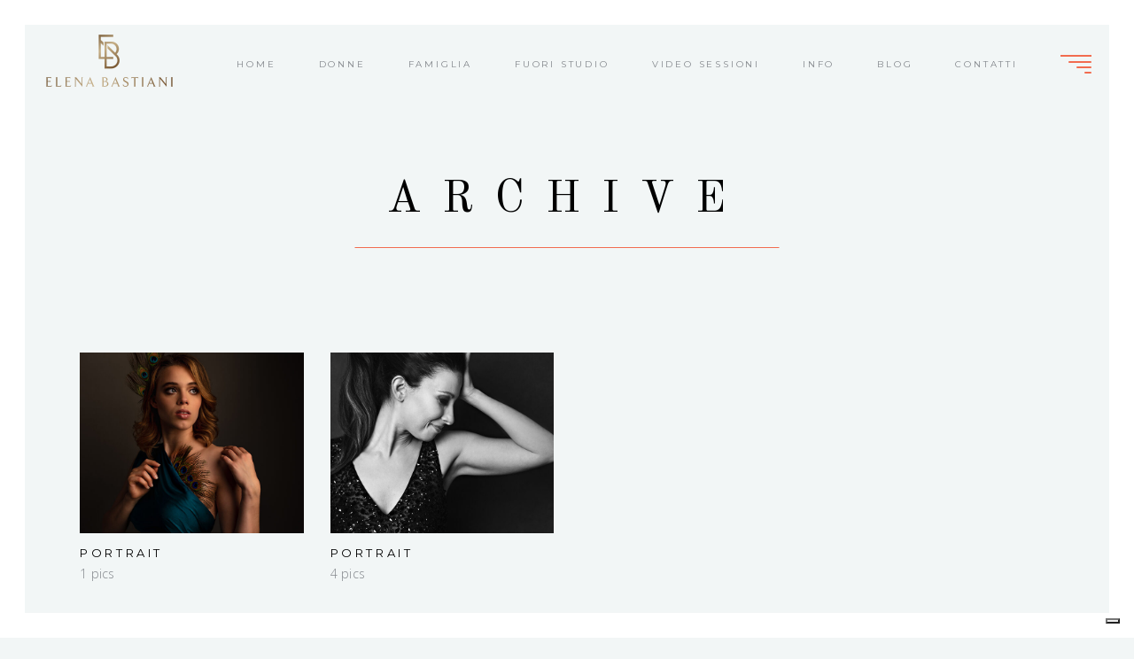

--- FILE ---
content_type: text/html; charset=UTF-8
request_url: https://elenabastiani.com/portfolio-tag/ritratto/
body_size: 16114
content:
<!DOCTYPE html>
<html lang="it-IT">
<head>
	
		<meta charset="UTF-8"/>
		<link rel="profile" href="http://gmpg.org/xfn/11"/>
		
				<meta name="viewport" content="width=device-width,initial-scale=1,user-scalable=yes">
					<script type="text/javascript" class="_iub_cs_skip">
				var _iub = _iub || {};
				_iub.csConfiguration = _iub.csConfiguration || {};
				_iub.csConfiguration.siteId = "3800222";
				_iub.csConfiguration.cookiePolicyId = "33376964";
			</script>
			<script class="_iub_cs_skip" src="https://cs.iubenda.com/autoblocking/3800222.js"></script>
			<meta name='robots' content='index, follow, max-image-preview:large, max-snippet:-1, max-video-preview:-1' />

	<!-- This site is optimized with the Yoast SEO plugin v22.3 - https://yoast.com/wordpress/plugins/seo/ -->
	<title>ritratto Archivi - Elena Bastiani</title>
	<link rel="canonical" href="https://elenabastiani.com/portfolio-tag/ritratto/" />
	<meta property="og:locale" content="it_IT" />
	<meta property="og:type" content="article" />
	<meta property="og:title" content="ritratto Archivi - Elena Bastiani" />
	<meta property="og:url" content="https://elenabastiani.com/portfolio-tag/ritratto/" />
	<meta property="og:site_name" content="Elena Bastiani" />
	<meta name="twitter:card" content="summary_large_image" />
	<script type="application/ld+json" class="yoast-schema-graph">{"@context":"https://schema.org","@graph":[{"@type":"CollectionPage","@id":"https://elenabastiani.com/portfolio-tag/ritratto/","url":"https://elenabastiani.com/portfolio-tag/ritratto/","name":"ritratto Archivi - Elena Bastiani","isPartOf":{"@id":"https://elenabastiani.com/#website"},"primaryImageOfPage":{"@id":"https://elenabastiani.com/portfolio-tag/ritratto/#primaryimage"},"image":{"@id":"https://elenabastiani.com/portfolio-tag/ritratto/#primaryimage"},"thumbnailUrl":"https://elenabastiani.com/wp-content/uploads/2024/01/foto-ritratto-trieste1.jpg","breadcrumb":{"@id":"https://elenabastiani.com/portfolio-tag/ritratto/#breadcrumb"},"inLanguage":"it-IT"},{"@type":"ImageObject","inLanguage":"it-IT","@id":"https://elenabastiani.com/portfolio-tag/ritratto/#primaryimage","url":"https://elenabastiani.com/wp-content/uploads/2024/01/foto-ritratto-trieste1.jpg","contentUrl":"https://elenabastiani.com/wp-content/uploads/2024/01/foto-ritratto-trieste1.jpg","width":682,"height":1024,"caption":"Foto ritratto in bianco e nero di una donna con un vestito con gli strass, mentre accenna un sorriso. Fotografia ritrattistica di una donna che sorride in bianco e nero in studio Italia"},{"@type":"BreadcrumbList","@id":"https://elenabastiani.com/portfolio-tag/ritratto/#breadcrumb","itemListElement":[{"@type":"ListItem","position":1,"name":"Home","item":"https://elenabastiani.com/"},{"@type":"ListItem","position":2,"name":"ritratto"}]},{"@type":"WebSite","@id":"https://elenabastiani.com/#website","url":"https://elenabastiani.com/","name":"Elena Bastiani","description":"Woman First","potentialAction":[{"@type":"SearchAction","target":{"@type":"EntryPoint","urlTemplate":"https://elenabastiani.com/?s={search_term_string}"},"query-input":"required name=search_term_string"}],"inLanguage":"it-IT"}]}</script>
	<!-- / Yoast SEO plugin. -->


<link rel='dns-prefetch' href='//cdn.iubenda.com' />
<link rel='dns-prefetch' href='//fonts.googleapis.com' />
<link rel='dns-prefetch' href='//maxcdn.bootstrapcdn.com' />
<link rel="alternate" type="application/rss+xml" title="Elena Bastiani &raquo; Feed" href="https://elenabastiani.com/feed/" />
<link rel="alternate" type="application/rss+xml" title="Elena Bastiani &raquo; Feed dei commenti" href="https://elenabastiani.com/comments/feed/" />
<link rel="alternate" type="application/rss+xml" title="Feed Elena Bastiani &raquo; ritratto Portfolio Tag" href="https://elenabastiani.com/portfolio-tag/ritratto/feed/" />
<style id='wp-img-auto-sizes-contain-inline-css' type='text/css'>
img:is([sizes=auto i],[sizes^="auto," i]){contain-intrinsic-size:3000px 1500px}
/*# sourceURL=wp-img-auto-sizes-contain-inline-css */
</style>
<link rel='stylesheet' id='sbr_styles-css' href='https://elenabastiani.com/wp-content/plugins/reviews-feed/assets/css/sbr-styles.css?ver=1.1.1' type='text/css' media='all' />
<link rel='stylesheet' id='sbi_styles-css' href='https://elenabastiani.com/wp-content/plugins/instagram-feed/css/sbi-styles.min.css?ver=6.2.9' type='text/css' media='all' />
<style id='wp-emoji-styles-inline-css' type='text/css'>

	img.wp-smiley, img.emoji {
		display: inline !important;
		border: none !important;
		box-shadow: none !important;
		height: 1em !important;
		width: 1em !important;
		margin: 0 0.07em !important;
		vertical-align: -0.1em !important;
		background: none !important;
		padding: 0 !important;
	}
/*# sourceURL=wp-emoji-styles-inline-css */
</style>
<style id='wp-block-library-inline-css' type='text/css'>
:root{--wp-block-synced-color:#7a00df;--wp-block-synced-color--rgb:122,0,223;--wp-bound-block-color:var(--wp-block-synced-color);--wp-editor-canvas-background:#ddd;--wp-admin-theme-color:#007cba;--wp-admin-theme-color--rgb:0,124,186;--wp-admin-theme-color-darker-10:#006ba1;--wp-admin-theme-color-darker-10--rgb:0,107,160.5;--wp-admin-theme-color-darker-20:#005a87;--wp-admin-theme-color-darker-20--rgb:0,90,135;--wp-admin-border-width-focus:2px}@media (min-resolution:192dpi){:root{--wp-admin-border-width-focus:1.5px}}.wp-element-button{cursor:pointer}:root .has-very-light-gray-background-color{background-color:#eee}:root .has-very-dark-gray-background-color{background-color:#313131}:root .has-very-light-gray-color{color:#eee}:root .has-very-dark-gray-color{color:#313131}:root .has-vivid-green-cyan-to-vivid-cyan-blue-gradient-background{background:linear-gradient(135deg,#00d084,#0693e3)}:root .has-purple-crush-gradient-background{background:linear-gradient(135deg,#34e2e4,#4721fb 50%,#ab1dfe)}:root .has-hazy-dawn-gradient-background{background:linear-gradient(135deg,#faaca8,#dad0ec)}:root .has-subdued-olive-gradient-background{background:linear-gradient(135deg,#fafae1,#67a671)}:root .has-atomic-cream-gradient-background{background:linear-gradient(135deg,#fdd79a,#004a59)}:root .has-nightshade-gradient-background{background:linear-gradient(135deg,#330968,#31cdcf)}:root .has-midnight-gradient-background{background:linear-gradient(135deg,#020381,#2874fc)}:root{--wp--preset--font-size--normal:16px;--wp--preset--font-size--huge:42px}.has-regular-font-size{font-size:1em}.has-larger-font-size{font-size:2.625em}.has-normal-font-size{font-size:var(--wp--preset--font-size--normal)}.has-huge-font-size{font-size:var(--wp--preset--font-size--huge)}.has-text-align-center{text-align:center}.has-text-align-left{text-align:left}.has-text-align-right{text-align:right}.has-fit-text{white-space:nowrap!important}#end-resizable-editor-section{display:none}.aligncenter{clear:both}.items-justified-left{justify-content:flex-start}.items-justified-center{justify-content:center}.items-justified-right{justify-content:flex-end}.items-justified-space-between{justify-content:space-between}.screen-reader-text{border:0;clip-path:inset(50%);height:1px;margin:-1px;overflow:hidden;padding:0;position:absolute;width:1px;word-wrap:normal!important}.screen-reader-text:focus{background-color:#ddd;clip-path:none;color:#444;display:block;font-size:1em;height:auto;left:5px;line-height:normal;padding:15px 23px 14px;text-decoration:none;top:5px;width:auto;z-index:100000}html :where(.has-border-color){border-style:solid}html :where([style*=border-top-color]){border-top-style:solid}html :where([style*=border-right-color]){border-right-style:solid}html :where([style*=border-bottom-color]){border-bottom-style:solid}html :where([style*=border-left-color]){border-left-style:solid}html :where([style*=border-width]){border-style:solid}html :where([style*=border-top-width]){border-top-style:solid}html :where([style*=border-right-width]){border-right-style:solid}html :where([style*=border-bottom-width]){border-bottom-style:solid}html :where([style*=border-left-width]){border-left-style:solid}html :where(img[class*=wp-image-]){height:auto;max-width:100%}:where(figure){margin:0 0 1em}html :where(.is-position-sticky){--wp-admin--admin-bar--position-offset:var(--wp-admin--admin-bar--height,0px)}@media screen and (max-width:600px){html :where(.is-position-sticky){--wp-admin--admin-bar--position-offset:0px}}

/*# sourceURL=wp-block-library-inline-css */
</style><style id='global-styles-inline-css' type='text/css'>
:root{--wp--preset--aspect-ratio--square: 1;--wp--preset--aspect-ratio--4-3: 4/3;--wp--preset--aspect-ratio--3-4: 3/4;--wp--preset--aspect-ratio--3-2: 3/2;--wp--preset--aspect-ratio--2-3: 2/3;--wp--preset--aspect-ratio--16-9: 16/9;--wp--preset--aspect-ratio--9-16: 9/16;--wp--preset--color--black: #000000;--wp--preset--color--cyan-bluish-gray: #abb8c3;--wp--preset--color--white: #ffffff;--wp--preset--color--pale-pink: #f78da7;--wp--preset--color--vivid-red: #cf2e2e;--wp--preset--color--luminous-vivid-orange: #ff6900;--wp--preset--color--luminous-vivid-amber: #fcb900;--wp--preset--color--light-green-cyan: #7bdcb5;--wp--preset--color--vivid-green-cyan: #00d084;--wp--preset--color--pale-cyan-blue: #8ed1fc;--wp--preset--color--vivid-cyan-blue: #0693e3;--wp--preset--color--vivid-purple: #9b51e0;--wp--preset--gradient--vivid-cyan-blue-to-vivid-purple: linear-gradient(135deg,rgb(6,147,227) 0%,rgb(155,81,224) 100%);--wp--preset--gradient--light-green-cyan-to-vivid-green-cyan: linear-gradient(135deg,rgb(122,220,180) 0%,rgb(0,208,130) 100%);--wp--preset--gradient--luminous-vivid-amber-to-luminous-vivid-orange: linear-gradient(135deg,rgb(252,185,0) 0%,rgb(255,105,0) 100%);--wp--preset--gradient--luminous-vivid-orange-to-vivid-red: linear-gradient(135deg,rgb(255,105,0) 0%,rgb(207,46,46) 100%);--wp--preset--gradient--very-light-gray-to-cyan-bluish-gray: linear-gradient(135deg,rgb(238,238,238) 0%,rgb(169,184,195) 100%);--wp--preset--gradient--cool-to-warm-spectrum: linear-gradient(135deg,rgb(74,234,220) 0%,rgb(151,120,209) 20%,rgb(207,42,186) 40%,rgb(238,44,130) 60%,rgb(251,105,98) 80%,rgb(254,248,76) 100%);--wp--preset--gradient--blush-light-purple: linear-gradient(135deg,rgb(255,206,236) 0%,rgb(152,150,240) 100%);--wp--preset--gradient--blush-bordeaux: linear-gradient(135deg,rgb(254,205,165) 0%,rgb(254,45,45) 50%,rgb(107,0,62) 100%);--wp--preset--gradient--luminous-dusk: linear-gradient(135deg,rgb(255,203,112) 0%,rgb(199,81,192) 50%,rgb(65,88,208) 100%);--wp--preset--gradient--pale-ocean: linear-gradient(135deg,rgb(255,245,203) 0%,rgb(182,227,212) 50%,rgb(51,167,181) 100%);--wp--preset--gradient--electric-grass: linear-gradient(135deg,rgb(202,248,128) 0%,rgb(113,206,126) 100%);--wp--preset--gradient--midnight: linear-gradient(135deg,rgb(2,3,129) 0%,rgb(40,116,252) 100%);--wp--preset--font-size--small: 13px;--wp--preset--font-size--medium: 20px;--wp--preset--font-size--large: 36px;--wp--preset--font-size--x-large: 42px;--wp--preset--spacing--20: 0.44rem;--wp--preset--spacing--30: 0.67rem;--wp--preset--spacing--40: 1rem;--wp--preset--spacing--50: 1.5rem;--wp--preset--spacing--60: 2.25rem;--wp--preset--spacing--70: 3.38rem;--wp--preset--spacing--80: 5.06rem;--wp--preset--shadow--natural: 6px 6px 9px rgba(0, 0, 0, 0.2);--wp--preset--shadow--deep: 12px 12px 50px rgba(0, 0, 0, 0.4);--wp--preset--shadow--sharp: 6px 6px 0px rgba(0, 0, 0, 0.2);--wp--preset--shadow--outlined: 6px 6px 0px -3px rgb(255, 255, 255), 6px 6px rgb(0, 0, 0);--wp--preset--shadow--crisp: 6px 6px 0px rgb(0, 0, 0);}:where(.is-layout-flex){gap: 0.5em;}:where(.is-layout-grid){gap: 0.5em;}body .is-layout-flex{display: flex;}.is-layout-flex{flex-wrap: wrap;align-items: center;}.is-layout-flex > :is(*, div){margin: 0;}body .is-layout-grid{display: grid;}.is-layout-grid > :is(*, div){margin: 0;}:where(.wp-block-columns.is-layout-flex){gap: 2em;}:where(.wp-block-columns.is-layout-grid){gap: 2em;}:where(.wp-block-post-template.is-layout-flex){gap: 1.25em;}:where(.wp-block-post-template.is-layout-grid){gap: 1.25em;}.has-black-color{color: var(--wp--preset--color--black) !important;}.has-cyan-bluish-gray-color{color: var(--wp--preset--color--cyan-bluish-gray) !important;}.has-white-color{color: var(--wp--preset--color--white) !important;}.has-pale-pink-color{color: var(--wp--preset--color--pale-pink) !important;}.has-vivid-red-color{color: var(--wp--preset--color--vivid-red) !important;}.has-luminous-vivid-orange-color{color: var(--wp--preset--color--luminous-vivid-orange) !important;}.has-luminous-vivid-amber-color{color: var(--wp--preset--color--luminous-vivid-amber) !important;}.has-light-green-cyan-color{color: var(--wp--preset--color--light-green-cyan) !important;}.has-vivid-green-cyan-color{color: var(--wp--preset--color--vivid-green-cyan) !important;}.has-pale-cyan-blue-color{color: var(--wp--preset--color--pale-cyan-blue) !important;}.has-vivid-cyan-blue-color{color: var(--wp--preset--color--vivid-cyan-blue) !important;}.has-vivid-purple-color{color: var(--wp--preset--color--vivid-purple) !important;}.has-black-background-color{background-color: var(--wp--preset--color--black) !important;}.has-cyan-bluish-gray-background-color{background-color: var(--wp--preset--color--cyan-bluish-gray) !important;}.has-white-background-color{background-color: var(--wp--preset--color--white) !important;}.has-pale-pink-background-color{background-color: var(--wp--preset--color--pale-pink) !important;}.has-vivid-red-background-color{background-color: var(--wp--preset--color--vivid-red) !important;}.has-luminous-vivid-orange-background-color{background-color: var(--wp--preset--color--luminous-vivid-orange) !important;}.has-luminous-vivid-amber-background-color{background-color: var(--wp--preset--color--luminous-vivid-amber) !important;}.has-light-green-cyan-background-color{background-color: var(--wp--preset--color--light-green-cyan) !important;}.has-vivid-green-cyan-background-color{background-color: var(--wp--preset--color--vivid-green-cyan) !important;}.has-pale-cyan-blue-background-color{background-color: var(--wp--preset--color--pale-cyan-blue) !important;}.has-vivid-cyan-blue-background-color{background-color: var(--wp--preset--color--vivid-cyan-blue) !important;}.has-vivid-purple-background-color{background-color: var(--wp--preset--color--vivid-purple) !important;}.has-black-border-color{border-color: var(--wp--preset--color--black) !important;}.has-cyan-bluish-gray-border-color{border-color: var(--wp--preset--color--cyan-bluish-gray) !important;}.has-white-border-color{border-color: var(--wp--preset--color--white) !important;}.has-pale-pink-border-color{border-color: var(--wp--preset--color--pale-pink) !important;}.has-vivid-red-border-color{border-color: var(--wp--preset--color--vivid-red) !important;}.has-luminous-vivid-orange-border-color{border-color: var(--wp--preset--color--luminous-vivid-orange) !important;}.has-luminous-vivid-amber-border-color{border-color: var(--wp--preset--color--luminous-vivid-amber) !important;}.has-light-green-cyan-border-color{border-color: var(--wp--preset--color--light-green-cyan) !important;}.has-vivid-green-cyan-border-color{border-color: var(--wp--preset--color--vivid-green-cyan) !important;}.has-pale-cyan-blue-border-color{border-color: var(--wp--preset--color--pale-cyan-blue) !important;}.has-vivid-cyan-blue-border-color{border-color: var(--wp--preset--color--vivid-cyan-blue) !important;}.has-vivid-purple-border-color{border-color: var(--wp--preset--color--vivid-purple) !important;}.has-vivid-cyan-blue-to-vivid-purple-gradient-background{background: var(--wp--preset--gradient--vivid-cyan-blue-to-vivid-purple) !important;}.has-light-green-cyan-to-vivid-green-cyan-gradient-background{background: var(--wp--preset--gradient--light-green-cyan-to-vivid-green-cyan) !important;}.has-luminous-vivid-amber-to-luminous-vivid-orange-gradient-background{background: var(--wp--preset--gradient--luminous-vivid-amber-to-luminous-vivid-orange) !important;}.has-luminous-vivid-orange-to-vivid-red-gradient-background{background: var(--wp--preset--gradient--luminous-vivid-orange-to-vivid-red) !important;}.has-very-light-gray-to-cyan-bluish-gray-gradient-background{background: var(--wp--preset--gradient--very-light-gray-to-cyan-bluish-gray) !important;}.has-cool-to-warm-spectrum-gradient-background{background: var(--wp--preset--gradient--cool-to-warm-spectrum) !important;}.has-blush-light-purple-gradient-background{background: var(--wp--preset--gradient--blush-light-purple) !important;}.has-blush-bordeaux-gradient-background{background: var(--wp--preset--gradient--blush-bordeaux) !important;}.has-luminous-dusk-gradient-background{background: var(--wp--preset--gradient--luminous-dusk) !important;}.has-pale-ocean-gradient-background{background: var(--wp--preset--gradient--pale-ocean) !important;}.has-electric-grass-gradient-background{background: var(--wp--preset--gradient--electric-grass) !important;}.has-midnight-gradient-background{background: var(--wp--preset--gradient--midnight) !important;}.has-small-font-size{font-size: var(--wp--preset--font-size--small) !important;}.has-medium-font-size{font-size: var(--wp--preset--font-size--medium) !important;}.has-large-font-size{font-size: var(--wp--preset--font-size--large) !important;}.has-x-large-font-size{font-size: var(--wp--preset--font-size--x-large) !important;}
/*# sourceURL=global-styles-inline-css */
</style>

<style id='classic-theme-styles-inline-css' type='text/css'>
/*! This file is auto-generated */
.wp-block-button__link{color:#fff;background-color:#32373c;border-radius:9999px;box-shadow:none;text-decoration:none;padding:calc(.667em + 2px) calc(1.333em + 2px);font-size:1.125em}.wp-block-file__button{background:#32373c;color:#fff;text-decoration:none}
/*# sourceURL=/wp-includes/css/classic-themes.min.css */
</style>
<link rel='stylesheet' id='ctf_styles-css' href='https://elenabastiani.com/wp-content/plugins/custom-twitter-feeds/css/ctf-styles.min.css?ver=2.2.2' type='text/css' media='all' />
<link rel='stylesheet' id='wpa-css-css' href='https://elenabastiani.com/wp-content/plugins/honeypot/includes/css/wpa.css?ver=2.1.18' type='text/css' media='all' />
<link rel='stylesheet' id='lumiere-mikado-default-style-css' href='https://elenabastiani.com/wp-content/themes/lumiere/style.css?ver=80a08db440bfe6a90ad7124acfaa8977' type='text/css' media='all' />
<link rel='stylesheet' id='lumiere-mikado-child-style-css' href='https://elenabastiani.com/wp-content/themes/lumiere-child/style.css?ver=80a08db440bfe6a90ad7124acfaa8977' type='text/css' media='all' />
<link rel='stylesheet' id='lumiere-mikado-modules-css' href='https://elenabastiani.com/wp-content/themes/lumiere/assets/css/modules.min.css?ver=80a08db440bfe6a90ad7124acfaa8977' type='text/css' media='all' />
<style id='lumiere-mikado-modules-inline-css' type='text/css'>
/* generated in /home/elenabasyg/www/wp-content/themes/lumiere/framework/admin/options/general/map.php lumiere_mikado_page_general_style function */
.archive.mkdf-paspartu-enabled .mkdf-wrapper:after, .archive.mkdf-paspartu-enabled .mkdf-wrapper:before { background-color: #ffffff;}

/* generated in /home/elenabasyg/www/wp-content/themes/lumiere/framework/admin/options/general/map.php lumiere_mikado_page_general_style function */
.archive.mkdf-paspartu-enabled .mkdf-wrapper-inner:after, .archive.mkdf-paspartu-enabled .mkdf-wrapper-inner:before { background-color: #ffffff;}

/* generated in /home/elenabasyg/www/wp-content/themes/lumiere/framework/admin/options/general/map.php lumiere_mikado_page_general_style function */
.archive .mkdf-paspartout-triangle { background-color: #ffffff;}

/* generated in /home/elenabasyg/www/wp-content/themes/lumiere/framework/admin/options/general/map.php lumiere_mikado_page_general_style function */
.archive .mkdf-paspartout-triangle { background-color: #ffffff;}


/*# sourceURL=lumiere-mikado-modules-inline-css */
</style>
<link rel='stylesheet' id='mkdf-font_awesome-css' href='https://elenabastiani.com/wp-content/themes/lumiere/assets/css/font-awesome/css/font-awesome.min.css?ver=80a08db440bfe6a90ad7124acfaa8977' type='text/css' media='all' />
<link rel='stylesheet' id='mkdf-font_elegant-css' href='https://elenabastiani.com/wp-content/themes/lumiere/assets/css/elegant-icons/style.min.css?ver=80a08db440bfe6a90ad7124acfaa8977' type='text/css' media='all' />
<link rel='stylesheet' id='mkdf-ion_icons-css' href='https://elenabastiani.com/wp-content/themes/lumiere/assets/css/ion-icons/css/ionicons.min.css?ver=80a08db440bfe6a90ad7124acfaa8977' type='text/css' media='all' />
<link rel='stylesheet' id='mkdf-linea_icons-css' href='https://elenabastiani.com/wp-content/themes/lumiere/assets/css/linea-icons/style.css?ver=80a08db440bfe6a90ad7124acfaa8977' type='text/css' media='all' />
<link rel='stylesheet' id='mkdf-linear_icons-css' href='https://elenabastiani.com/wp-content/themes/lumiere/assets/css/linear-icons/style.css?ver=80a08db440bfe6a90ad7124acfaa8977' type='text/css' media='all' />
<link rel='stylesheet' id='mediaelement-css' href='https://elenabastiani.com/wp-includes/js/mediaelement/mediaelementplayer-legacy.min.css?ver=4.2.17' type='text/css' media='all' />
<link rel='stylesheet' id='wp-mediaelement-css' href='https://elenabastiani.com/wp-includes/js/mediaelement/wp-mediaelement.min.css?ver=80a08db440bfe6a90ad7124acfaa8977' type='text/css' media='all' />
<link rel='stylesheet' id='lumiere-mikado-style-dynamic-css' href='https://elenabastiani.com/wp-content/themes/lumiere/assets/css/style_dynamic.css?ver=1710432148' type='text/css' media='all' />
<link rel='stylesheet' id='lumiere-mikado-modules-responsive-css' href='https://elenabastiani.com/wp-content/themes/lumiere/assets/css/modules-responsive.min.css?ver=80a08db440bfe6a90ad7124acfaa8977' type='text/css' media='all' />
<link rel='stylesheet' id='lumiere-mikado-style-dynamic-responsive-css' href='https://elenabastiani.com/wp-content/themes/lumiere/assets/css/style_dynamic_responsive.css?ver=1710432148' type='text/css' media='all' />
<link rel='stylesheet' id='lumiere-mikado-google-fonts-css' href='https://fonts.googleapis.com/css?family=Open+Sans%3A300%2C400%7COld+Standard+TT%3A300%2C400%7CMontserrat%3A300%2C400%7CMrs+Saint+Delafield%3A300%2C400&#038;subset=latin-ext&#038;ver=1.0.0' type='text/css' media='all' />
<link rel='stylesheet' id='cff-css' href='https://elenabastiani.com/wp-content/plugins/custom-facebook-feed/assets/css/cff-style.min.css?ver=4.2.2' type='text/css' media='all' />
<link rel='stylesheet' id='sb-font-awesome-css' href='https://maxcdn.bootstrapcdn.com/font-awesome/4.7.0/css/font-awesome.min.css?ver=80a08db440bfe6a90ad7124acfaa8977' type='text/css' media='all' />

<script  type="text/javascript" class=" _iub_cs_skip" type="text/javascript" id="iubenda-head-inline-scripts-0">
/* <![CDATA[ */
            var _iub = _iub || [];
            _iub.csConfiguration ={"floatingPreferencesButtonDisplay":"bottom-right","lang":"it","siteId":"3800222","cookiePolicyId":"33376964","whitelabel":false,"banner":{"closeButtonDisplay":false,"listPurposes":true,"explicitWithdrawal":true,"rejectButtonDisplay":true,"acceptButtonDisplay":true,"customizeButtonDisplay":true,"closeButtonRejects":true,"position":"float-top-center","style":"dark"},"perPurposeConsent":true,"googleAdditionalConsentMode":true,"enableTcf":true,"tcfPurposes":{"1":true,"2":"consent_only","3":"consent_only","4":"consent_only","5":"consent_only","6":"consent_only","7":"consent_only","8":"consent_only","9":"consent_only","10":"consent_only"}}; 
//# sourceURL=iubenda-head-inline-scripts-0
/* ]]> */
</script>
<script  type="text/javascript" class=" _iub_cs_skip" type="text/javascript" src="//cdn.iubenda.com/cs/tcf/stub-v2.js?ver=3.11.1" id="iubenda-head-scripts-0-js"></script>
<script  type="text/javascript" class=" _iub_cs_skip" type="text/javascript" src="//cdn.iubenda.com/cs/tcf/safe-tcf-v2.js?ver=3.11.1" id="iubenda-head-scripts-1-js"></script>
<script  type="text/javascript" charset="UTF-8" async="" class=" _iub_cs_skip" type="text/javascript" src="//cdn.iubenda.com/cs/iubenda_cs.js?ver=3.11.1" id="iubenda-head-scripts-2-js"></script>
<script type="text/javascript" src="https://elenabastiani.com/wp-includes/js/jquery/jquery.min.js?ver=3.7.1" id="jquery-core-js"></script>
<script type="text/javascript" src="https://elenabastiani.com/wp-includes/js/jquery/jquery-migrate.min.js?ver=3.4.1" id="jquery-migrate-js"></script>
<script></script><link rel="https://api.w.org/" href="https://elenabastiani.com/wp-json/" /><link rel="EditURI" type="application/rsd+xml" title="RSD" href="https://elenabastiani.com/xmlrpc.php?rsd" />

<meta name="generator" content="Powered by WPBakery Page Builder - drag and drop page builder for WordPress."/>
<meta name="generator" content="Powered by Slider Revolution 6.6.15 - responsive, Mobile-Friendly Slider Plugin for WordPress with comfortable drag and drop interface." />
<link rel="icon" href="https://elenabastiani.com/wp-content/uploads/2024/03/cropped-flavicon-32x32.jpg" sizes="32x32" />
<link rel="icon" href="https://elenabastiani.com/wp-content/uploads/2024/03/cropped-flavicon-192x192.jpg" sizes="192x192" />
<link rel="apple-touch-icon" href="https://elenabastiani.com/wp-content/uploads/2024/03/cropped-flavicon-180x180.jpg" />
<meta name="msapplication-TileImage" content="https://elenabastiani.com/wp-content/uploads/2024/03/cropped-flavicon-270x270.jpg" />
<script>function setREVStartSize(e){
			//window.requestAnimationFrame(function() {
				window.RSIW = window.RSIW===undefined ? window.innerWidth : window.RSIW;
				window.RSIH = window.RSIH===undefined ? window.innerHeight : window.RSIH;
				try {
					var pw = document.getElementById(e.c).parentNode.offsetWidth,
						newh;
					pw = pw===0 || isNaN(pw) || (e.l=="fullwidth" || e.layout=="fullwidth") ? window.RSIW : pw;
					e.tabw = e.tabw===undefined ? 0 : parseInt(e.tabw);
					e.thumbw = e.thumbw===undefined ? 0 : parseInt(e.thumbw);
					e.tabh = e.tabh===undefined ? 0 : parseInt(e.tabh);
					e.thumbh = e.thumbh===undefined ? 0 : parseInt(e.thumbh);
					e.tabhide = e.tabhide===undefined ? 0 : parseInt(e.tabhide);
					e.thumbhide = e.thumbhide===undefined ? 0 : parseInt(e.thumbhide);
					e.mh = e.mh===undefined || e.mh=="" || e.mh==="auto" ? 0 : parseInt(e.mh,0);
					if(e.layout==="fullscreen" || e.l==="fullscreen")
						newh = Math.max(e.mh,window.RSIH);
					else{
						e.gw = Array.isArray(e.gw) ? e.gw : [e.gw];
						for (var i in e.rl) if (e.gw[i]===undefined || e.gw[i]===0) e.gw[i] = e.gw[i-1];
						e.gh = e.el===undefined || e.el==="" || (Array.isArray(e.el) && e.el.length==0)? e.gh : e.el;
						e.gh = Array.isArray(e.gh) ? e.gh : [e.gh];
						for (var i in e.rl) if (e.gh[i]===undefined || e.gh[i]===0) e.gh[i] = e.gh[i-1];
											
						var nl = new Array(e.rl.length),
							ix = 0,
							sl;
						e.tabw = e.tabhide>=pw ? 0 : e.tabw;
						e.thumbw = e.thumbhide>=pw ? 0 : e.thumbw;
						e.tabh = e.tabhide>=pw ? 0 : e.tabh;
						e.thumbh = e.thumbhide>=pw ? 0 : e.thumbh;
						for (var i in e.rl) nl[i] = e.rl[i]<window.RSIW ? 0 : e.rl[i];
						sl = nl[0];
						for (var i in nl) if (sl>nl[i] && nl[i]>0) { sl = nl[i]; ix=i;}
						var m = pw>(e.gw[ix]+e.tabw+e.thumbw) ? 1 : (pw-(e.tabw+e.thumbw)) / (e.gw[ix]);
						newh =  (e.gh[ix] * m) + (e.tabh + e.thumbh);
					}
					var el = document.getElementById(e.c);
					if (el!==null && el) el.style.height = newh+"px";
					el = document.getElementById(e.c+"_wrapper");
					if (el!==null && el) {
						el.style.height = newh+"px";
						el.style.display = "block";
					}
				} catch(e){
					console.log("Failure at Presize of Slider:" + e)
				}
			//});
		  };</script>
<noscript><style> .wpb_animate_when_almost_visible { opacity: 1; }</style></noscript><link rel='stylesheet' id='rs-plugin-settings-css' href='https://elenabastiani.com/wp-content/plugins/revslider/public/assets/css/rs6.css?ver=6.6.15' type='text/css' media='all' />
<style id='rs-plugin-settings-inline-css' type='text/css'>
#rs-demo-id {}
/*# sourceURL=rs-plugin-settings-inline-css */
</style>
</head>
<body class="archive tax-portfolio-tag term-ritratto term-117 wp-theme-lumiere wp-child-theme-lumiere-child mkd-core-1.3 lumiere child-child-ver-1.0.1 lumiere-ver-1.5.1 mkdf-paspartu-enabled mkdf-chrome-browser mkdf-smooth-page-transitions mkdf-smooth-page-transitions-fadeout mkdf-grid-1300 mkdf-single-light-arrows mkdf-sticky-header-on-scroll-down-up mkdf-dropdown-animate-height mkdf-header-standard mkdf-menu-area-shadow-disable mkdf-menu-area-in-grid-shadow-disable mkdf-menu-area-border-disable mkdf-menu-area-in-grid-border-disable mkdf-logo-area-border-disable mkdf-logo-area-in-grid-border-disable mkdf-header-vertical-shadow-disable mkdf-header-vertical-border-disable mkdf-side-menu-slide-from-right mkdf-default-mobile-header mkdf-sticky-up-mobile-header mkdf-fullscreen-search mkdf-search-fade wpb-js-composer js-comp-ver-7.4 vc_responsive" itemscope itemtype="http://schema.org/WebPage">
	<section class="mkdf-side-menu">
	<div class="mkdf-side-inner">
		<div class="mkdf-close-side-menu-holder">
			<a class="mkdf-close-side-menu" href="#" target="_self">
				<span aria-hidden="true" class="mkdf-icon-font-elegant icon_close  " ></span>			</a>
		</div>
		<div id="media_image-2" class="widget mkdf-sidearea widget_media_image"><a href="https://www.elenabastiani.com/"><img width="512" height="512" src="https://elenabastiani.com/wp-content/uploads/2024/03/flavicon.jpg" class="image wp-image-9011  attachment-full size-full" alt="" style="max-width: 100%; height: auto;" decoding="async" fetchpriority="high" srcset="https://elenabastiani.com/wp-content/uploads/2024/03/flavicon.jpg 512w, https://elenabastiani.com/wp-content/uploads/2024/03/flavicon-300x300.jpg 300w, https://elenabastiani.com/wp-content/uploads/2024/03/flavicon-150x150.jpg 150w" sizes="(max-width: 512px) 100vw, 512px" /></a></div>		
		<a class="mkdf-icon-widget-holder mkdf-icon-has-hover mkdf-icon-top-pos" data-hover-color="#000" href="#" target="_self" style="color: #f26c4f;font-size: 25px;margin: 8px 0px 0px 5px">
			<span class="mkdf-icon-element ion-location"></span>					</a>
		<div id="text-11" class="widget mkdf-sidearea widget_text">			<div class="textwidget"><p style="color: #9b9fa5; text-align: center;">Strada di Guardiella, 3<br />
Trieste &#8211; Italy</p>
<p>&nbsp;</p>
</div>
		</div>		
		<a class="mkdf-icon-widget-holder mkdf-icon-has-hover mkdf-icon-top-pos" data-hover-color="#000" href="#" target="_self" style="color: #f26c4f;font-size: 25px;margin: 6px 0px 0px 0px">
			<span class="mkdf-icon-element ion-ios-telephone"></span>					</a>
		<div id="text-12" class="widget mkdf-sidearea widget_text">			<div class="textwidget"><p style="color: #9b9fa5; text-align: center;">Whatsapp e Cell: +39 375 57 29 294</p>
</div>
		</div>		
		<a class="mkdf-icon-widget-holder mkdf-icon-has-hover mkdf-icon-top-pos" data-hover-color="#000" href="#" target="_self" style="color: #f26c4f;font-size: 25px;margin: 8px 0px 0px 0px">
			<span class="mkdf-icon-element ion-android-send"></span>					</a>
		<div id="text-13" class="widget mkdf-sidearea widget_text">			<div class="textwidget"><p>info@elenabastiani.com</p>
</div>
		</div><div class="widget mkdf-separator-widget"><div class="mkdf-separator-holder clearfix  mkdf-separator-center mkdf-separator-normal">
	<div class="mkdf-separator" style="border-color: #f26c4f;border-style: solid;width: 100px;border-bottom-width: 1px;margin-top: 12px;margin-bottom: 9px"></div>
</div>
</div>		
		<a class="mkdf-social-icon-widget-holder mkdf-icon-has-hover" data-hover-color="#f26c4f" style="color: #9b9fa5;;font-size: 14px;margin: 0 25px 0 0;" href="#" target="_blank">
			<span class="mkdf-social-icon-widget fa fa-twitter    "></span>		</a>
				
		<a class="mkdf-social-icon-widget-holder mkdf-icon-has-hover" data-hover-color="#f26c4f" style="color: #9b9fa5;;font-size: 14px;margin: 0 25px 0 0;" href="https://www.facebook.com/elena.bastiani.photography" target="_blank">
			<span class="mkdf-social-icon-widget fa fa-facebook    "></span>		</a>
				
		<a class="mkdf-social-icon-widget-holder mkdf-icon-has-hover" data-hover-color="#f26c4f" style="color: #9b9fa5;;font-size: 14px;margin: 0 25px 0 0;" href="https://www.instagram.com/elenabastiani/" target="_blank">
			<span class="mkdf-social-icon-widget fa fa-instagram    "></span>		</a>
				
		<a class="mkdf-social-icon-widget-holder mkdf-icon-has-hover" data-hover-color="#f26c4f" style="color: #9b9fa5;;font-size: 14px;margin: 0 25px 0 0;" href="https://www.flickr.com/" target="_blank">
			<span class="mkdf-social-icon-widget fa fa-flickr    "></span>		</a>
				
		<a class="mkdf-social-icon-widget-holder mkdf-icon-has-hover" data-hover-color="#f26c4f" style="color: #9b9fa5;;font-size: 14px;margin: 0 1px 0 0;" href="https://www.tumblr.com/" target="_blank">
			<span class="mkdf-social-icon-widget fa fa-tumblr    "></span>		</a>
			</div>
</section>
    <div class="mkdf-wrapper">
        <div class="mkdf-wrapper-inner">
            <div class="mkdf-fullscreen-search-holder">
	<a class="mkdf-fullscreen-search-close" href="javascript:void(0)">
		<span aria-hidden="true" class="mkdf-icon-font-elegant icon_close  " ></span>	</a>
	<div class="mkdf-fullscreen-search-table">
		<div class="mkdf-fullscreen-search-cell">
			<div class="mkdf-fullscreen-search-inner">
				<form action="https://elenabastiani.com/" class="mkdf-fullscreen-search-form" method="get">
					<div class="mkdf-form-holder">
						<div class="mkdf-form-holder-inner">
							<div class="mkdf-field-holder">
								<input type="text" placeholder="Search" name="s" class="mkdf-search-field" autocomplete="off"/>
							</div>
							<button type="submit" class="mkdf-search-submit"><span aria-hidden="true" class="mkdf-icon-linear-icons lnr lnr-magnifier "></span></button>
							<div class="mkdf-line"></div>
						</div>
					</div>
				</form>
			</div>
		</div>
	</div>
</div>
<header class="mkdf-page-header">
		
				
	<div class="mkdf-menu-area mkdf-menu-right">
				
						
			<div class="mkdf-vertical-align-containers">
				<div class="mkdf-position-left">
					<div class="mkdf-position-left-inner">
						

<div class="mkdf-logo-wrapper">
    <a itemprop="url" href="https://elenabastiani.com/" style="height: 75px;">
        <img itemprop="image" class="mkdf-normal-logo" src="https://www.elenabastiani.com/wp-content/uploads/2024/03/EB_logo_minimal_gold.png" width="286" height="150"  alt="logo"/>
        <img itemprop="image" class="mkdf-dark-logo" src="https://www.elenabastiani.com/wp-content/uploads/2024/03/EB_logo_dark_centred.png" width="110" height="100"  alt="dark logo"/>        <img itemprop="image" class="mkdf-light-logo" src="https://www.elenabastiani.com/wp-content/uploads/2024/03/EB_logo_light_minimal.png" width="260" height="246"  alt="light logo"/>    </a>
</div>

											</div>
				</div>
								<div class="mkdf-position-right">
					<div class="mkdf-position-right-inner">
													
<nav class="mkdf-main-menu mkdf-drop-down mkdf-default-nav">
    <ul id="menu-main-menu" class="clearfix"><li id="nav-menu-item-6951" class="menu-item menu-item-type-post_type menu-item-object-page menu-item-home  narrow"><a href="https://elenabastiani.com/" class=""><span class="item_outer"><span class="item_text">Home</span></span></a></li>
<li id="nav-menu-item-6911" class="menu-item menu-item-type-custom menu-item-object-custom menu-item-has-children  has_sub narrow"><a href="#" class=""><span class="item_outer"><span class="item_text">Donne</span><i class="mkdf-menu-arrow fa fa-angle-down"></i></span></a>
<div class="second"><div class="inner"><ul>
	<li id="nav-menu-item-7684" class="menu-item menu-item-type-post_type menu-item-object-page "><a href="https://elenabastiani.com/fotografia-maternita-artistica-emozionale/" class=""><span class="item_outer"><span class="item_text">Maternità</span></span></a></li>
	<li id="nav-menu-item-8562" class="menu-item menu-item-type-post_type menu-item-object-page "><a href="https://elenabastiani.com/ritratto-fotografico-artistico-a-trieste-ritratti-fine-art/" class=""><span class="item_outer"><span class="item_text">Ritratto</span></span></a></li>
	<li id="nav-menu-item-7987" class="menu-item menu-item-type-post_type menu-item-object-page "><a href="https://elenabastiani.com/fotografia-boudoir-italia-miglior-foto-di-donna/" class=""><span class="item_outer"><span class="item_text">Boudoir</span></span></a></li>
</ul></div></div>
</li>
<li id="nav-menu-item-6913" class="menu-item menu-item-type-custom menu-item-object-custom menu-item-has-children  has_sub narrow"><a href="#" class=""><span class="item_outer"><span class="item_text">Famiglia</span><i class="mkdf-menu-arrow fa fa-angle-down"></i></span></a>
<div class="second"><div class="inner"><ul>
	<li id="nav-menu-item-7708" class="menu-item menu-item-type-post_type menu-item-object-page "><a href="https://elenabastiani.com/foto-newborn-neonati-trieste/" class=""><span class="item_outer"><span class="item_text">Newborn</span></span></a></li>
	<li id="nav-menu-item-7745" class="menu-item menu-item-type-post_type menu-item-object-page "><a href="https://elenabastiani.com/fotografia-di-famiglia-a-trieste-family-photographer/" class=""><span class="item_outer"><span class="item_text">Bambini e Famiglie</span></span></a></li>
	<li id="nav-menu-item-8057" class="menu-item menu-item-type-post_type menu-item-object-page "><a href="https://elenabastiani.com/ritratti-di-famiglia-artistici-a-trieste-foto-di-famiglia/" class=""><span class="item_outer"><span class="item_text">Ritratti</span></span></a></li>
	<li id="nav-menu-item-8039" class="menu-item menu-item-type-post_type menu-item-object-page "><a href="https://elenabastiani.com/servizio-smash-cake-milkath-a-trieste-primo-compleanno/" class=""><span class="item_outer"><span class="item_text">Smash Cake e Milkbath</span></span></a></li>
	<li id="nav-menu-item-8058" class="menu-item menu-item-type-post_type menu-item-object-page "><a href="https://elenabastiani.com/foto-di-natale-trieste-foto-pasqua/" class=""><span class="item_outer"><span class="item_text">Tematiche</span></span></a></li>
</ul></div></div>
</li>
<li id="nav-menu-item-6912" class="menu-item menu-item-type-custom menu-item-object-custom menu-item-has-children  has_sub narrow"><a href="#" class=""><span class="item_outer"><span class="item_text">Fuori Studio</span><i class="mkdf-menu-arrow fa fa-angle-down"></i></span></a>
<div class="second"><div class="inner"><ul>
	<li id="nav-menu-item-8064" class="menu-item menu-item-type-post_type menu-item-object-page "><a href="https://elenabastiani.com/fotografia-di-maternita-allaperto-a-trieste/" class=""><span class="item_outer"><span class="item_text">Maternità</span></span></a></li>
	<li id="nav-menu-item-8067" class="menu-item menu-item-type-post_type menu-item-object-page "><a href="https://elenabastiani.com/fotografia-di-famiglia-allaperto-a-trieste-elena-bastiani-photography/" class=""><span class="item_outer"><span class="item_text">Bambini e Famiglie</span></span></a></li>
	<li id="nav-menu-item-8353" class="menu-item menu-item-type-post_type menu-item-object-page "><a href="https://elenabastiani.com/foto-a-trieste-servizio-fotografico/" class=""><span class="item_outer"><span class="item_text">Destinazione Trieste</span></span></a></li>
	<li id="nav-menu-item-8352" class="menu-item menu-item-type-post_type menu-item-object-page "><a href="https://elenabastiani.com/fotografia-di-maternita-e-boudoir-eccellenza-allestero/" class=""><span class="item_outer"><span class="item_text">Nel Mondo</span></span></a></li>
</ul></div></div>
</li>
<li id="nav-menu-item-8377" class="menu-item menu-item-type-post_type menu-item-object-page  narrow"><a href="https://elenabastiani.com/video-sessioni-di-famiglia-reportage-famiglia/" class=""><span class="item_outer"><span class="item_text">Video Sessioni</span></span></a></li>
<li id="nav-menu-item-6917" class="menu-item menu-item-type-custom menu-item-object-custom menu-item-has-children  has_sub narrow"><a href="#" class=""><span class="item_outer"><span class="item_text">Info</span><i class="mkdf-menu-arrow fa fa-angle-down"></i></span></a>
<div class="second"><div class="inner"><ul>
	<li id="nav-menu-item-6955" class="menu-item menu-item-type-post_type menu-item-object-page "><a href="https://elenabastiani.com/sessioni-fotografia-donna/" class=""><span class="item_outer"><span class="item_text">Le sessioni</span></span></a></li>
	<li id="nav-menu-item-9171" class="menu-item menu-item-type-post_type menu-item-object-page "><a href="https://elenabastiani.com/corsi/" class=""><span class="item_outer"><span class="item_text">Corsi</span></span></a></li>
	<li id="nav-menu-item-7449" class="menu-item menu-item-type-custom menu-item-object-custom "><a href="https://www.elenabastiani.com/portfolio-fotografa-italia/" class=""><span class="item_outer"><span class="item_text">PORTFOLIO</span></span></a></li>
	<li id="nav-menu-item-6954" class="menu-item menu-item-type-post_type menu-item-object-page "><a href="https://elenabastiani.com/fotografa-di-famiglia-fotografa-professionista-ritratto-maternita-trieste/" class=""><span class="item_outer"><span class="item_text">Chi Sono</span></span></a></li>
	<li id="nav-menu-item-8821" class="menu-item menu-item-type-post_type menu-item-object-page "><a href="https://elenabastiani.com/ricordi-stampati-stampe-qualita-trieste/" class=""><span class="item_outer"><span class="item_text">Ricordi Stampati</span></span></a></li>
	<li id="nav-menu-item-8748" class="menu-item menu-item-type-post_type menu-item-object-page "><a href="https://elenabastiani.com/gift-card/" class=""><span class="item_outer"><span class="item_text">Gift Card</span></span></a></li>
</ul></div></div>
</li>
<li id="nav-menu-item-6915" class="menu-item menu-item-type-custom menu-item-object-custom  narrow"><a href="https://www.elenabastiani.com/blog-fotografia-donna/#" class=""><span class="item_outer"><span class="item_text">Blog</span></span></a></li>
<li id="nav-menu-item-7110" class="menu-item menu-item-type-custom menu-item-object-custom  narrow"><a href="https://www.elenabastiani.com/contattaci-fotografa-italia/" class=""><span class="item_outer"><span class="item_text">Contatti</span></span></a></li>
</ul></nav>

														
		<a class="mkdf-side-menu-button-opener mkdf-icon-has-hover" data-hover-color="#9b9fa5" href="javascript:void(0)" style="color: #f26c4f;;margin: 0px 0px 3px 0px">
						<span class="mkdf-fm-lines">
				<span class="mkdf-fm-line mkdf-line-1"></span>
				<span class="mkdf-fm-line mkdf-line-2"></span>
				<span class="mkdf-fm-line mkdf-line-3"></span>
				<span class="mkdf-fm-line mkdf-line-4"></span>
				<span class="mkdf-fm-line mkdf-line-5"></span>
				<span class="mkdf-fm-line mkdf-line-6"></span>
			</span>
		</a>
						</div>
				</div>
			</div>
			
			</div>
			
		
	
<div class="mkdf-sticky-header">
        <div class="mkdf-sticky-holder">
                    <div class=" mkdf-vertical-align-containers">
                <div class="mkdf-position-left">
                    <div class="mkdf-position-left-inner">
                        

<div class="mkdf-logo-wrapper">
    <a itemprop="url" href="https://elenabastiani.com/" style="height: 30px;">
        <img itemprop="image" class="mkdf-normal-logo" src="https://www.elenabastiani.com/wp-content/uploads/2024/03/EB_logo_full_screen_menu_1.png" width="68" height="60"  alt="logo"/>
        <img itemprop="image" class="mkdf-dark-logo" src="https://www.elenabastiani.com/wp-content/uploads/2024/03/EB_logo_dark_centred.png" width="110" height="100"  alt="dark logo"/>        <img itemprop="image" class="mkdf-light-logo" src="https://www.elenabastiani.com/wp-content/uploads/2024/03/EB_logo_light_minimal.png" width="260" height="246"  alt="light logo"/>    </a>
</div>

                    </div>
                </div>
	            <div class="mkdf-position-center">
		            <div class="mkdf-position-center-inner">
			            
<nav class="mkdf-main-menu mkdf-drop-down mkdf-sticky-nav">
    <ul id="menu-main-menu-1" class="clearfix"><li id="sticky-nav-menu-item-6951" class="menu-item menu-item-type-post_type menu-item-object-page menu-item-home  narrow"><a href="https://elenabastiani.com/" class=""><span class="item_outer"><span class="item_text">Home</span><span class="plus"></span></span></a></li>
<li id="sticky-nav-menu-item-6911" class="menu-item menu-item-type-custom menu-item-object-custom menu-item-has-children  has_sub narrow"><a href="#" class=""><span class="item_outer"><span class="item_text">Donne</span><span class="plus"></span><i class="mkdf-menu-arrow fa fa-angle-down"></i></span></a>
<div class="second"><div class="inner"><ul>
	<li id="sticky-nav-menu-item-7684" class="menu-item menu-item-type-post_type menu-item-object-page "><a href="https://elenabastiani.com/fotografia-maternita-artistica-emozionale/" class=""><span class="item_outer"><span class="item_text">Maternità</span><span class="plus"></span></span></a></li>
	<li id="sticky-nav-menu-item-8562" class="menu-item menu-item-type-post_type menu-item-object-page "><a href="https://elenabastiani.com/ritratto-fotografico-artistico-a-trieste-ritratti-fine-art/" class=""><span class="item_outer"><span class="item_text">Ritratto</span><span class="plus"></span></span></a></li>
	<li id="sticky-nav-menu-item-7987" class="menu-item menu-item-type-post_type menu-item-object-page "><a href="https://elenabastiani.com/fotografia-boudoir-italia-miglior-foto-di-donna/" class=""><span class="item_outer"><span class="item_text">Boudoir</span><span class="plus"></span></span></a></li>
</ul></div></div>
</li>
<li id="sticky-nav-menu-item-6913" class="menu-item menu-item-type-custom menu-item-object-custom menu-item-has-children  has_sub narrow"><a href="#" class=""><span class="item_outer"><span class="item_text">Famiglia</span><span class="plus"></span><i class="mkdf-menu-arrow fa fa-angle-down"></i></span></a>
<div class="second"><div class="inner"><ul>
	<li id="sticky-nav-menu-item-7708" class="menu-item menu-item-type-post_type menu-item-object-page "><a href="https://elenabastiani.com/foto-newborn-neonati-trieste/" class=""><span class="item_outer"><span class="item_text">Newborn</span><span class="plus"></span></span></a></li>
	<li id="sticky-nav-menu-item-7745" class="menu-item menu-item-type-post_type menu-item-object-page "><a href="https://elenabastiani.com/fotografia-di-famiglia-a-trieste-family-photographer/" class=""><span class="item_outer"><span class="item_text">Bambini e Famiglie</span><span class="plus"></span></span></a></li>
	<li id="sticky-nav-menu-item-8057" class="menu-item menu-item-type-post_type menu-item-object-page "><a href="https://elenabastiani.com/ritratti-di-famiglia-artistici-a-trieste-foto-di-famiglia/" class=""><span class="item_outer"><span class="item_text">Ritratti</span><span class="plus"></span></span></a></li>
	<li id="sticky-nav-menu-item-8039" class="menu-item menu-item-type-post_type menu-item-object-page "><a href="https://elenabastiani.com/servizio-smash-cake-milkath-a-trieste-primo-compleanno/" class=""><span class="item_outer"><span class="item_text">Smash Cake e Milkbath</span><span class="plus"></span></span></a></li>
	<li id="sticky-nav-menu-item-8058" class="menu-item menu-item-type-post_type menu-item-object-page "><a href="https://elenabastiani.com/foto-di-natale-trieste-foto-pasqua/" class=""><span class="item_outer"><span class="item_text">Tematiche</span><span class="plus"></span></span></a></li>
</ul></div></div>
</li>
<li id="sticky-nav-menu-item-6912" class="menu-item menu-item-type-custom menu-item-object-custom menu-item-has-children  has_sub narrow"><a href="#" class=""><span class="item_outer"><span class="item_text">Fuori Studio</span><span class="plus"></span><i class="mkdf-menu-arrow fa fa-angle-down"></i></span></a>
<div class="second"><div class="inner"><ul>
	<li id="sticky-nav-menu-item-8064" class="menu-item menu-item-type-post_type menu-item-object-page "><a href="https://elenabastiani.com/fotografia-di-maternita-allaperto-a-trieste/" class=""><span class="item_outer"><span class="item_text">Maternità</span><span class="plus"></span></span></a></li>
	<li id="sticky-nav-menu-item-8067" class="menu-item menu-item-type-post_type menu-item-object-page "><a href="https://elenabastiani.com/fotografia-di-famiglia-allaperto-a-trieste-elena-bastiani-photography/" class=""><span class="item_outer"><span class="item_text">Bambini e Famiglie</span><span class="plus"></span></span></a></li>
	<li id="sticky-nav-menu-item-8353" class="menu-item menu-item-type-post_type menu-item-object-page "><a href="https://elenabastiani.com/foto-a-trieste-servizio-fotografico/" class=""><span class="item_outer"><span class="item_text">Destinazione Trieste</span><span class="plus"></span></span></a></li>
	<li id="sticky-nav-menu-item-8352" class="menu-item menu-item-type-post_type menu-item-object-page "><a href="https://elenabastiani.com/fotografia-di-maternita-e-boudoir-eccellenza-allestero/" class=""><span class="item_outer"><span class="item_text">Nel Mondo</span><span class="plus"></span></span></a></li>
</ul></div></div>
</li>
<li id="sticky-nav-menu-item-8377" class="menu-item menu-item-type-post_type menu-item-object-page  narrow"><a href="https://elenabastiani.com/video-sessioni-di-famiglia-reportage-famiglia/" class=""><span class="item_outer"><span class="item_text">Video Sessioni</span><span class="plus"></span></span></a></li>
<li id="sticky-nav-menu-item-6917" class="menu-item menu-item-type-custom menu-item-object-custom menu-item-has-children  has_sub narrow"><a href="#" class=""><span class="item_outer"><span class="item_text">Info</span><span class="plus"></span><i class="mkdf-menu-arrow fa fa-angle-down"></i></span></a>
<div class="second"><div class="inner"><ul>
	<li id="sticky-nav-menu-item-6955" class="menu-item menu-item-type-post_type menu-item-object-page "><a href="https://elenabastiani.com/sessioni-fotografia-donna/" class=""><span class="item_outer"><span class="item_text">Le sessioni</span><span class="plus"></span></span></a></li>
	<li id="sticky-nav-menu-item-9171" class="menu-item menu-item-type-post_type menu-item-object-page "><a href="https://elenabastiani.com/corsi/" class=""><span class="item_outer"><span class="item_text">Corsi</span><span class="plus"></span></span></a></li>
	<li id="sticky-nav-menu-item-7449" class="menu-item menu-item-type-custom menu-item-object-custom "><a href="https://www.elenabastiani.com/portfolio-fotografa-italia/" class=""><span class="item_outer"><span class="item_text">PORTFOLIO</span><span class="plus"></span></span></a></li>
	<li id="sticky-nav-menu-item-6954" class="menu-item menu-item-type-post_type menu-item-object-page "><a href="https://elenabastiani.com/fotografa-di-famiglia-fotografa-professionista-ritratto-maternita-trieste/" class=""><span class="item_outer"><span class="item_text">Chi Sono</span><span class="plus"></span></span></a></li>
	<li id="sticky-nav-menu-item-8821" class="menu-item menu-item-type-post_type menu-item-object-page "><a href="https://elenabastiani.com/ricordi-stampati-stampe-qualita-trieste/" class=""><span class="item_outer"><span class="item_text">Ricordi Stampati</span><span class="plus"></span></span></a></li>
	<li id="sticky-nav-menu-item-8748" class="menu-item menu-item-type-post_type menu-item-object-page "><a href="https://elenabastiani.com/gift-card/" class=""><span class="item_outer"><span class="item_text">Gift Card</span><span class="plus"></span></span></a></li>
</ul></div></div>
</li>
<li id="sticky-nav-menu-item-6915" class="menu-item menu-item-type-custom menu-item-object-custom  narrow"><a href="https://www.elenabastiani.com/blog-fotografia-donna/#" class=""><span class="item_outer"><span class="item_text">Blog</span><span class="plus"></span></span></a></li>
<li id="sticky-nav-menu-item-7110" class="menu-item menu-item-type-custom menu-item-object-custom  narrow"><a href="https://www.elenabastiani.com/contattaci-fotografa-italia/" class=""><span class="item_outer"><span class="item_text">Contatti</span><span class="plus"></span></span></a></li>
</ul></nav>

		            </div>
	            </div>
                <div class="mkdf-position-right">
                    <div class="mkdf-position-right-inner">
	                    <div class="mkdf-right-inner-wrap">
		                    			                    		
		<a class="mkdf-side-menu-button-opener mkdf-icon-has-hover"  href="javascript:void(0)" >
						<span class="mkdf-fm-lines">
				<span class="mkdf-fm-line mkdf-line-1"></span>
				<span class="mkdf-fm-line mkdf-line-2"></span>
				<span class="mkdf-fm-line mkdf-line-3"></span>
				<span class="mkdf-fm-line mkdf-line-4"></span>
				<span class="mkdf-fm-line mkdf-line-5"></span>
				<span class="mkdf-fm-line mkdf-line-6"></span>
			</span>
		</a>
			                    
	                    </div>
                    </div>
                </div>
            </div>
                </div>
	</div>

	
	</header>


<header class="mkdf-mobile-header">
		
	<div class="mkdf-mobile-header-inner">
		<div class="mkdf-mobile-header-holder">
			<div class="mkdf-grid">
				<div class="mkdf-vertical-align-containers">
					<div class="mkdf-vertical-align-containers">
													<div class="mkdf-mobile-menu-opener">
								<a href="javascript:void(0)">
									<span class="mkdf-fm-lines">
										<span class="mkdf-fm-line mkdf-line-1"></span>
										<span class="mkdf-fm-line mkdf-line-2"></span>
										<span class="mkdf-fm-line mkdf-line-3"></span>
										<span class="mkdf-fm-line mkdf-line-4"></span>
									</span>
								</a>
							</div>
												<div class="mkdf-position-center">
							<div class="mkdf-position-center-inner">
								

<div class="mkdf-mobile-logo-wrapper">
    <a itemprop="url" href="https://elenabastiani.com/" style="height: 75px">
        <img itemprop="image" src="https://www.elenabastiani.com/wp-content/uploads/2024/03/EB_logo_minimal_gold.png" width="286" height="150"  alt="Mobile Logo"/>
    </a>
</div>

							</div>
						</div>
						<div class="mkdf-position-right">
							<div class="mkdf-position-right-inner">
															</div>
						</div>
					</div>
				</div>
			</div>
		</div>
		
	<nav class="mkdf-mobile-nav" role="navigation" aria-label="Mobile Menu">
		<div class="mkdf-grid">

			<ul id="menu-main-menu-2" class=""><li id="mobile-menu-item-6951" class="menu-item menu-item-type-post_type menu-item-object-page menu-item-home "><a href="https://elenabastiani.com/" class=""><span>Home</span></a></li>
<li id="mobile-menu-item-6911" class="menu-item menu-item-type-custom menu-item-object-custom menu-item-has-children  has_sub"><a href="#" class=" mkdf-mobile-no-link"><span>Donne</span></a><span class="mobile_arrow"><i class="mkdf-sub-arrow fa fa-angle-right"></i><i class="fa fa-angle-down"></i></span>
<ul class="sub_menu">
	<li id="mobile-menu-item-7684" class="menu-item menu-item-type-post_type menu-item-object-page "><a href="https://elenabastiani.com/fotografia-maternita-artistica-emozionale/" class=""><span>Maternità</span></a></li>
	<li id="mobile-menu-item-8562" class="menu-item menu-item-type-post_type menu-item-object-page "><a href="https://elenabastiani.com/ritratto-fotografico-artistico-a-trieste-ritratti-fine-art/" class=""><span>Ritratto</span></a></li>
	<li id="mobile-menu-item-7987" class="menu-item menu-item-type-post_type menu-item-object-page "><a href="https://elenabastiani.com/fotografia-boudoir-italia-miglior-foto-di-donna/" class=""><span>Boudoir</span></a></li>
</ul>
</li>
<li id="mobile-menu-item-6913" class="menu-item menu-item-type-custom menu-item-object-custom menu-item-has-children  has_sub"><a href="#" class=" mkdf-mobile-no-link"><span>Famiglia</span></a><span class="mobile_arrow"><i class="mkdf-sub-arrow fa fa-angle-right"></i><i class="fa fa-angle-down"></i></span>
<ul class="sub_menu">
	<li id="mobile-menu-item-7708" class="menu-item menu-item-type-post_type menu-item-object-page "><a href="https://elenabastiani.com/foto-newborn-neonati-trieste/" class=""><span>Newborn</span></a></li>
	<li id="mobile-menu-item-7745" class="menu-item menu-item-type-post_type menu-item-object-page "><a href="https://elenabastiani.com/fotografia-di-famiglia-a-trieste-family-photographer/" class=""><span>Bambini e Famiglie</span></a></li>
	<li id="mobile-menu-item-8057" class="menu-item menu-item-type-post_type menu-item-object-page "><a href="https://elenabastiani.com/ritratti-di-famiglia-artistici-a-trieste-foto-di-famiglia/" class=""><span>Ritratti</span></a></li>
	<li id="mobile-menu-item-8039" class="menu-item menu-item-type-post_type menu-item-object-page "><a href="https://elenabastiani.com/servizio-smash-cake-milkath-a-trieste-primo-compleanno/" class=""><span>Smash Cake e Milkbath</span></a></li>
	<li id="mobile-menu-item-8058" class="menu-item menu-item-type-post_type menu-item-object-page "><a href="https://elenabastiani.com/foto-di-natale-trieste-foto-pasqua/" class=""><span>Tematiche</span></a></li>
</ul>
</li>
<li id="mobile-menu-item-6912" class="menu-item menu-item-type-custom menu-item-object-custom menu-item-has-children  has_sub"><a href="#" class=" mkdf-mobile-no-link"><span>Fuori Studio</span></a><span class="mobile_arrow"><i class="mkdf-sub-arrow fa fa-angle-right"></i><i class="fa fa-angle-down"></i></span>
<ul class="sub_menu">
	<li id="mobile-menu-item-8064" class="menu-item menu-item-type-post_type menu-item-object-page "><a href="https://elenabastiani.com/fotografia-di-maternita-allaperto-a-trieste/" class=""><span>Maternità</span></a></li>
	<li id="mobile-menu-item-8067" class="menu-item menu-item-type-post_type menu-item-object-page "><a href="https://elenabastiani.com/fotografia-di-famiglia-allaperto-a-trieste-elena-bastiani-photography/" class=""><span>Bambini e Famiglie</span></a></li>
	<li id="mobile-menu-item-8353" class="menu-item menu-item-type-post_type menu-item-object-page "><a href="https://elenabastiani.com/foto-a-trieste-servizio-fotografico/" class=""><span>Destinazione Trieste</span></a></li>
	<li id="mobile-menu-item-8352" class="menu-item menu-item-type-post_type menu-item-object-page "><a href="https://elenabastiani.com/fotografia-di-maternita-e-boudoir-eccellenza-allestero/" class=""><span>Nel Mondo</span></a></li>
</ul>
</li>
<li id="mobile-menu-item-8377" class="menu-item menu-item-type-post_type menu-item-object-page "><a href="https://elenabastiani.com/video-sessioni-di-famiglia-reportage-famiglia/" class=""><span>Video Sessioni</span></a></li>
<li id="mobile-menu-item-6917" class="menu-item menu-item-type-custom menu-item-object-custom menu-item-has-children  has_sub"><a href="#" class=" mkdf-mobile-no-link"><span>Info</span></a><span class="mobile_arrow"><i class="mkdf-sub-arrow fa fa-angle-right"></i><i class="fa fa-angle-down"></i></span>
<ul class="sub_menu">
	<li id="mobile-menu-item-6955" class="menu-item menu-item-type-post_type menu-item-object-page "><a href="https://elenabastiani.com/sessioni-fotografia-donna/" class=""><span>Le sessioni</span></a></li>
	<li id="mobile-menu-item-9171" class="menu-item menu-item-type-post_type menu-item-object-page "><a href="https://elenabastiani.com/corsi/" class=""><span>Corsi</span></a></li>
	<li id="mobile-menu-item-7449" class="menu-item menu-item-type-custom menu-item-object-custom "><a href="https://www.elenabastiani.com/portfolio-fotografa-italia/" class=""><span>PORTFOLIO</span></a></li>
	<li id="mobile-menu-item-6954" class="menu-item menu-item-type-post_type menu-item-object-page "><a href="https://elenabastiani.com/fotografa-di-famiglia-fotografa-professionista-ritratto-maternita-trieste/" class=""><span>Chi Sono</span></a></li>
	<li id="mobile-menu-item-8821" class="menu-item menu-item-type-post_type menu-item-object-page "><a href="https://elenabastiani.com/ricordi-stampati-stampe-qualita-trieste/" class=""><span>Ricordi Stampati</span></a></li>
	<li id="mobile-menu-item-8748" class="menu-item menu-item-type-post_type menu-item-object-page "><a href="https://elenabastiani.com/gift-card/" class=""><span>Gift Card</span></a></li>
</ul>
</li>
<li id="mobile-menu-item-6915" class="menu-item menu-item-type-custom menu-item-object-custom "><a href="https://www.elenabastiani.com/blog-fotografia-donna/#" class=""><span>Blog</span></a></li>
<li id="mobile-menu-item-7110" class="menu-item menu-item-type-custom menu-item-object-custom "><a href="https://www.elenabastiani.com/contattaci-fotografa-italia/" class=""><span>Contatti</span></a></li>
</ul>    </div>
</nav>

	</div>
	
	</header>

	
	        			<a id='mkdf-back-to-top' href='#'>
				<span class="mkdf-back-to-top-holder">
					<span class="mkdf-back-to-top-inner">
		                <span class="mkdf-icon-stack">
		                     <span aria-hidden="true" class="mkdf-icon-linear-icons lnr lnr-chevron-up "></span>		                </span>
					</span>
				</span>
			</a>
			        
            <div class="mkdf-content" >
                <div class="mkdf-content-inner">
<div class="mkdf-title-holder mkdf-centered-type" style="height: 240px;background-color: #f2f6f6" data-height="240">
		<div class="mkdf-title-wrapper" style="height: 240px">
		<div class="mkdf-title-inner">
			<div class="mkdf-grid">
									<h1 class="mkdf-page-title entry-title" >Archive</h1>
											</div>
	    </div>
	</div>
</div>

<div class="mkdf-container mkdf-default-page-template">
		<div class="mkdf-container-inner clearfix">
		<div class="mkdf-portfolio-list-holder mkdf-pl-gallery mkdf-normal-space   mkdf-pl-four-columns mkdf-pl-standard-shader    mkdf-pl-pag-load-more     "  data-type=gallery data-number-of-columns=4 data-space-between-items=normal data-number-of-items=12 data-image-proportions=landscape data-enable-fixed-proportions=no data-enable-image-shadow=no data-tag=ritratto data-order-by=date data-order=ASC data-item-style=standard-shader data-enable-title=yes data-title-tag=h6 data-enable-category=no data-enable-count-images=yes data-enable-excerpt=no data-excerpt-length=20 data-pagination-type=load-more data-filter=no data-filter-order-by=name data-enable-article-animation=no data-portfolio-slider-on=no data-enable-loop=yes data-enable-autoplay=yes data-slider-speed=5000 data-slider-speed-animation=600 data-enable-navigation=yes data-enable-pagination=yes data-max-num-pages=1 data-next-page=2>
		<div class="mkdf-pl-inner mkdf-outer-space  clearfix">
		<article class="mkdf-pl-item mkdf-item-space  post-7392 portfolio-item type-portfolio-item status-publish has-post-thumbnail hentry portfolio-category-homepage portfolio-category-portfolio portfolio-category-portrait portfolio-tag-donna portfolio-tag-fine-art portfolio-tag-immagine-di-donna portfolio-tag-portrait portfolio-tag-ritratto portfolio-tag-ritratto-donna">
	<div class="mkdf-pl-item-inner">
		<div class="mkdf-pli-image">
	<img width="682" height="550" src="https://elenabastiani.com/wp-content/uploads/2024/01/foto-ritratto-trieste10-682x550.jpg" class="attachment-lumiere_landscape size-lumiere_landscape wp-post-image" alt="Foto Fine Art a colori di una donna con un vestito verde con delle piume di pavone sulla testa e nel vestito. Fotografia Fine Art di una donna a colori in studio Italia" decoding="async" /></div>
<div class="mkdf-pli-text-holder">
	<div class="mkdf-pli-text-wrapper">
		<div class="mkdf-pli-text">
				<h6 itemprop="name" class="mkdf-pli-title entry-title" >
		Portrait	</h6>

			
			    <div class="mkdf-gli-number-of-images-holder" >
        <span>1 pics</span>
    </div>


					</div>
	</div>
</div>		
		<a itemprop="url" class="mkdf-pli-link mkdf-block-drag-link" href="https://elenabastiani.com/portfolio-item/portrait/" target="_self"></a>
	</div>
</article><article class="mkdf-pl-item mkdf-item-space  post-7395 portfolio-item type-portfolio-item status-publish has-post-thumbnail hentry portfolio-category-homepage portfolio-category-portrait portfolio-tag-fine-art portfolio-tag-immagine-di-donna portfolio-tag-portrait portfolio-tag-ritratto portfolio-tag-ritratto-donna">
	<div class="mkdf-pl-item-inner">
		<div class="mkdf-pli-image">
	<img width="682" height="550" src="https://elenabastiani.com/wp-content/uploads/2024/01/foto-ritratto-trieste1-682x550.jpg" class="attachment-lumiere_landscape size-lumiere_landscape wp-post-image" alt="Foto ritratto in bianco e nero di una donna con un vestito con gli strass, mentre accenna un sorriso. Fotografia ritrattistica di una donna che sorride in bianco e nero in studio Italia" decoding="async" /></div>
<div class="mkdf-pli-text-holder">
	<div class="mkdf-pli-text-wrapper">
		<div class="mkdf-pli-text">
				<h6 itemprop="name" class="mkdf-pli-title entry-title" >
		Portrait	</h6>

			
			    <div class="mkdf-gli-number-of-images-holder" >
        <span>4 pics</span>
    </div>


					</div>
	</div>
</div>		
		<a itemprop="url" class="mkdf-pli-link mkdf-block-drag-link" href="https://elenabastiani.com/portfolio-item/foto-di-donna-trieste/" target="_self"></a>
	</div>
</article>	</div>
	
	</div>	</div>
	</div>
</div> <!-- close div.content_inner -->
	</div>  <!-- close div.content -->
					<footer class="mkdf-page-footer">
				<div class="mkdf-footer-top-holder">
	<div class="mkdf-footer-top-inner mkdf-grid">
		<div class="mkdf-grid-row mkdf-footer-top-alignment-left mkdf-has-1-columns">
							<div class="mkdf-column-content mkdf-grid-col-12">
					<div class="widget mkdf-separator-widget"><div class="mkdf-separator-holder clearfix  mkdf-separator-center mkdf-separator-normal">
	<div class="mkdf-separator" style="border-style: solid;border-bottom-width: 0px;margin-top: 0px;margin-bottom: 48px"></div>
</div>
</div><div id="text-2" class="widget mkdf-footer-column-1 widget_text">			<div class="textwidget"><h6 style="line-height: 20px;"><a href="http://lumiere.mikado-themes.com/author/jacqueline-stanely/">ELENA<br />
BASTIANI</a></h6>
</div>
		</div>				</div>
					</div>
	</div>
</div><div class="mkdf-footer-bottom-holder">
	<div class="mkdf-footer-bottom-inner mkdf-grid">
		<div class="mkdf-grid-row mkdf-has-1-columns">
							<div class="mkdf-column-content mkdf-grid-col-12">
					<div class="widget mkdf-separator-widget"><div class="mkdf-separator-holder clearfix  mkdf-separator-center mkdf-separator-normal">
	<div class="mkdf-separator" style="border-color: #f26c4f;border-style: solid;width: 51%;border-bottom-width: 1px;margin-top: 21px;margin-bottom: 20px"></div>
</div>
</div>		
		<a class="mkdf-social-icon-widget-holder mkdf-icon-has-hover" data-hover-color="#f26c4f" style="color: #fff;;font-size: 14px;margin: 0 25px 5px 0;" href="https://www.facebook.com/elena.bastiani.photography" target="_blank">
			<span class="mkdf-social-icon-widget fa fa-facebook    "></span>		</a>
				
		<a class="mkdf-social-icon-widget-holder mkdf-icon-has-hover" data-hover-color="#f26c4f" style="color: #fff;;font-size: 14px;margin: 0 25px 5px 0;" href="https://www.instagram.com/stories/elenabastiani/" target="_blank">
			<span class="mkdf-social-icon-widget fa fa-instagram    "></span>		</a>
		<div id="text-3" class="widget mkdf-footer-bottom-column-1 widget_text">			<div class="textwidget"><p>Copyright © Elena Bastiani Photography</p>
</div>
		</div>				</div>
					</div>
	</div>
</div>			</footer>
			</div> <!-- close div.mkdf-wrapper-inner  -->
</div> <!-- close div.mkdf-wrapper -->

<div class="pswp" tabindex="-1" role="dialog" aria-hidden="true">

	<!-- Background of PhotoSwipe. It's a separate element as animating opacity is faster than rgba(). -->
	<div class="pswp__bg"></div>

	<!-- Slides wrapper with overflow:hidden. -->
	<div class="pswp__scroll-wrap">

		<!-- Container that holds slides.
		PhotoSwipe keeps only 3 of them in the DOM to save memory.
		Don't modify these 3 pswp__item elements, data is added later on. -->
		<div class="pswp__container">
			<div class="pswp__item"></div>
			<div class="pswp__item"></div>
			<div class="pswp__item"></div>
		</div>

		<!-- Default (PhotoSwipeUI_Default) interface on top of sliding area. Can be changed. -->
		<div class="pswp__ui pswp__ui--hidden">

			<div class="pswp__top-bar">

				<!--  Controls are self-explanatory. Order can be changed. -->

				<div class="pswp__counter"></div>

				<button class="pswp__button pswp__button--share mkdf-psw-share" aria-label="Share"></button>

				<button class="pswp__button pswp__button--close mkdf-psw-close" aria-label="Close (Esc)"></button>

				<button class="pswp__button pswp__button--zoom mkdf-psw-zoom" aria-label="Zoom in/out"></button>

				<button class="pswp__button pswp__button--fs mkdf-psw-fs" aria-label="Toggle fullscreen"></button>

				<!-- Preloader demo http://codepen.io/dimsemenov/pen/yyBWoR -->
				<!-- element will get class pswp__preloader--active when preloader is running -->
				<div class="pswp__preloader">
					<div class="pswp__preloader__icn">
						<div class="pswp__preloader__cut">
							<div class="pswp__preloader__donut"></div>
						</div>
					</div>
				</div>
			</div>

			<div class="pswp__share-modal pswp__share-modal--hidden pswp__single-tap">
				<div class="pswp__share-tooltip"></div>
			</div>

			<button class="pswp__button pswp__button--arrow--left mkdf-psw-left" aria-label="Previous (arrow left)"></button>

			<button class="pswp__button pswp__button--arrow--right mkdf-psw-right" aria-label="Next (arrow right)"></button>

			<div class="pswp__caption">
				<div class="pswp__caption__left"></div>
			</div>

		</div>

	</div>

</div>

		<script>
			window.RS_MODULES = window.RS_MODULES || {};
			window.RS_MODULES.modules = window.RS_MODULES.modules || {};
			window.RS_MODULES.waiting = window.RS_MODULES.waiting || [];
			window.RS_MODULES.defered = true;
			window.RS_MODULES.moduleWaiting = window.RS_MODULES.moduleWaiting || {};
			window.RS_MODULES.type = 'compiled';
		</script>
		<script type="speculationrules">
{"prefetch":[{"source":"document","where":{"and":[{"href_matches":"/*"},{"not":{"href_matches":["/wp-*.php","/wp-admin/*","/wp-content/uploads/*","/wp-content/*","/wp-content/plugins/*","/wp-content/themes/lumiere-child/*","/wp-content/themes/lumiere/*","/*\\?(.+)"]}},{"not":{"selector_matches":"a[rel~=\"nofollow\"]"}},{"not":{"selector_matches":".no-prefetch, .no-prefetch a"}}]},"eagerness":"conservative"}]}
</script>
<!-- Custom Facebook Feed JS -->
<script type="text/javascript">var cffajaxurl = "https://elenabastiani.com/wp-admin/admin-ajax.php";
var cfflinkhashtags = "true";
</script>
<!-- YouTube Feed JS -->
<script type="text/javascript">

</script>
<!-- Instagram Feed JS -->
<script type="text/javascript">
var sbiajaxurl = "https://elenabastiani.com/wp-admin/admin-ajax.php";
</script>
<script type="text/javascript" src="https://elenabastiani.com/wp-content/plugins/honeypot/includes/js/wpa.js?ver=2.1.18" id="wpascript-js"></script>
<script type="text/javascript" id="wpascript-js-after">
/* <![CDATA[ */
wpa_field_info = {"wpa_field_name":"tevnyd3654","wpa_field_value":507419,"wpa_add_test":"no"}
//# sourceURL=wpascript-js-after
/* ]]> */
</script>
<script type="text/javascript" src="https://elenabastiani.com/wp-content/plugins/revslider/public/assets/js/rbtools.min.js?ver=6.6.15" defer async id="tp-tools-js"></script>
<script type="text/javascript" src="https://elenabastiani.com/wp-content/plugins/revslider/public/assets/js/rs6.min.js?ver=6.6.15" defer async id="revmin-js"></script>
<script type="text/javascript" src="https://elenabastiani.com/wp-includes/js/jquery/ui/core.min.js?ver=1.13.3" id="jquery-ui-core-js"></script>
<script type="text/javascript" src="https://elenabastiani.com/wp-includes/js/jquery/ui/tabs.min.js?ver=1.13.3" id="jquery-ui-tabs-js"></script>
<script type="text/javascript" src="https://elenabastiani.com/wp-includes/js/jquery/ui/accordion.min.js?ver=1.13.3" id="jquery-ui-accordion-js"></script>
<script type="text/javascript" id="mediaelement-core-js-before">
/* <![CDATA[ */
var mejsL10n = {"language":"it","strings":{"mejs.download-file":"Scarica il file","mejs.install-flash":"Stai usando un browser che non ha Flash player abilitato o installato. Attiva il tuo plugin Flash player o scarica l'ultima versione da https://get.adobe.com/flashplayer/","mejs.fullscreen":"Schermo intero","mejs.play":"Play","mejs.pause":"Pausa","mejs.time-slider":"Time Slider","mejs.time-help-text":"Usa i tasti freccia sinistra/destra per avanzare di un secondo, su/gi\u00f9 per avanzare di 10 secondi.","mejs.live-broadcast":"Diretta streaming","mejs.volume-help-text":"Usa i tasti freccia su/gi\u00f9 per aumentare o diminuire il volume.","mejs.unmute":"Togli il muto","mejs.mute":"Muto","mejs.volume-slider":"Cursore del volume","mejs.video-player":"Video Player","mejs.audio-player":"Audio Player","mejs.captions-subtitles":"Didascalie/Sottotitoli","mejs.captions-chapters":"Capitoli","mejs.none":"Nessuna","mejs.afrikaans":"Afrikaans","mejs.albanian":"Albanese","mejs.arabic":"Arabo","mejs.belarusian":"Bielorusso","mejs.bulgarian":"Bulgaro","mejs.catalan":"Catalano","mejs.chinese":"Cinese","mejs.chinese-simplified":"Cinese (semplificato)","mejs.chinese-traditional":"Cinese (tradizionale)","mejs.croatian":"Croato","mejs.czech":"Ceco","mejs.danish":"Danese","mejs.dutch":"Olandese","mejs.english":"Inglese","mejs.estonian":"Estone","mejs.filipino":"Filippino","mejs.finnish":"Finlandese","mejs.french":"Francese","mejs.galician":"Galician","mejs.german":"Tedesco","mejs.greek":"Greco","mejs.haitian-creole":"Haitian Creole","mejs.hebrew":"Ebraico","mejs.hindi":"Hindi","mejs.hungarian":"Ungherese","mejs.icelandic":"Icelandic","mejs.indonesian":"Indonesiano","mejs.irish":"Irish","mejs.italian":"Italiano","mejs.japanese":"Giapponese","mejs.korean":"Coreano","mejs.latvian":"Lettone","mejs.lithuanian":"Lituano","mejs.macedonian":"Macedone","mejs.malay":"Malese","mejs.maltese":"Maltese","mejs.norwegian":"Norvegese","mejs.persian":"Persiano","mejs.polish":"Polacco","mejs.portuguese":"Portoghese","mejs.romanian":"Romeno","mejs.russian":"Russo","mejs.serbian":"Serbo","mejs.slovak":"Slovak","mejs.slovenian":"Sloveno","mejs.spanish":"Spagnolo","mejs.swahili":"Swahili","mejs.swedish":"Svedese","mejs.tagalog":"Tagalog","mejs.thai":"Thailandese","mejs.turkish":"Turco","mejs.ukrainian":"Ucraino","mejs.vietnamese":"Vietnamita","mejs.welsh":"Gallese","mejs.yiddish":"Yiddish"}};
//# sourceURL=mediaelement-core-js-before
/* ]]> */
</script>
<script type="text/javascript" src="https://elenabastiani.com/wp-includes/js/mediaelement/mediaelement-and-player.min.js?ver=4.2.17" id="mediaelement-core-js"></script>
<script type="text/javascript" src="https://elenabastiani.com/wp-includes/js/mediaelement/mediaelement-migrate.min.js?ver=80a08db440bfe6a90ad7124acfaa8977" id="mediaelement-migrate-js"></script>
<script type="text/javascript" id="mediaelement-js-extra">
/* <![CDATA[ */
var _wpmejsSettings = {"pluginPath":"/wp-includes/js/mediaelement/","classPrefix":"mejs-","stretching":"responsive","audioShortcodeLibrary":"mediaelement","videoShortcodeLibrary":"mediaelement"};
//# sourceURL=mediaelement-js-extra
/* ]]> */
</script>
<script type="text/javascript" src="https://elenabastiani.com/wp-includes/js/mediaelement/wp-mediaelement.min.js?ver=80a08db440bfe6a90ad7124acfaa8977" id="wp-mediaelement-js"></script>
<script type="text/javascript" src="https://elenabastiani.com/wp-content/themes/lumiere/assets/js/modules/plugins/jquery.appear.js?ver=80a08db440bfe6a90ad7124acfaa8977" id="appear-js"></script>
<script type="text/javascript" src="https://elenabastiani.com/wp-content/themes/lumiere/assets/js/modules/plugins/modernizr.min.js?ver=80a08db440bfe6a90ad7124acfaa8977" id="modernizr-js"></script>
<script type="text/javascript" src="https://elenabastiani.com/wp-includes/js/hoverIntent.min.js?ver=1.10.2" id="hoverIntent-js"></script>
<script type="text/javascript" src="https://elenabastiani.com/wp-content/themes/lumiere/assets/js/modules/plugins/jquery.plugin.js?ver=80a08db440bfe6a90ad7124acfaa8977" id="jquery-plugin-js"></script>
<script type="text/javascript" src="https://elenabastiani.com/wp-content/themes/lumiere/assets/js/modules/plugins/owl.carousel.min.js?ver=80a08db440bfe6a90ad7124acfaa8977" id="owl-carousel-js"></script>
<script type="text/javascript" src="https://elenabastiani.com/wp-content/themes/lumiere/assets/js/modules/plugins/slick.min.js?ver=80a08db440bfe6a90ad7124acfaa8977" id="slick-slider-js"></script>
<script type="text/javascript" src="https://elenabastiani.com/wp-content/themes/lumiere/assets/js/modules/plugins/jquery.waypoints.min.js?ver=80a08db440bfe6a90ad7124acfaa8977" id="waypoints-js"></script>
<script type="text/javascript" src="https://elenabastiani.com/wp-content/themes/lumiere/assets/js/modules/plugins/Chart.min.js?ver=80a08db440bfe6a90ad7124acfaa8977" id="chart-js"></script>
<script type="text/javascript" src="https://elenabastiani.com/wp-content/themes/lumiere/assets/js/modules/plugins/fluidvids.min.js?ver=80a08db440bfe6a90ad7124acfaa8977" id="fluidvids-js"></script>
<script type="text/javascript" src="https://elenabastiani.com/wp-content/plugins/js_composer/assets/lib/prettyphoto/js/jquery.prettyPhoto.min.js?ver=7.4" id="prettyphoto-js"></script>
<script type="text/javascript" src="https://elenabastiani.com/wp-content/themes/lumiere/assets/js/modules/plugins/jquery.nicescroll.min.js?ver=80a08db440bfe6a90ad7124acfaa8977" id="nicescroll-js"></script>
<script type="text/javascript" src="https://elenabastiani.com/wp-content/themes/lumiere/assets/js/modules/plugins/ScrollToPlugin.min.js?ver=80a08db440bfe6a90ad7124acfaa8977" id="ScrollToPlugin-js"></script>
<script type="text/javascript" src="https://elenabastiani.com/wp-content/themes/lumiere/assets/js/modules/plugins/jquery.waterwheelCarousel.min.js?ver=80a08db440bfe6a90ad7124acfaa8977" id="waterwheel-js"></script>
<script type="text/javascript" src="https://elenabastiani.com/wp-content/themes/lumiere/assets/js/modules/plugins/parallax.min.js?ver=80a08db440bfe6a90ad7124acfaa8977" id="parallax-js"></script>
<script type="text/javascript" src="https://elenabastiani.com/wp-content/themes/lumiere/assets/js/modules/plugins/jquery.waitforimages.js?ver=80a08db440bfe6a90ad7124acfaa8977" id="waitforimages-js"></script>
<script type="text/javascript" src="https://elenabastiani.com/wp-content/themes/lumiere/assets/js/modules/plugins/jquery.easing.1.3.js?ver=80a08db440bfe6a90ad7124acfaa8977" id="jquery-easing-1.3-js"></script>
<script type="text/javascript" src="https://elenabastiani.com/wp-content/plugins/js_composer/assets/lib/bower/isotope/dist/isotope.pkgd.min.js?ver=7.4" id="isotope-js"></script>
<script type="text/javascript" src="https://elenabastiani.com/wp-content/themes/lumiere/assets/js/modules/plugins/packery-mode.pkgd.min.js?ver=80a08db440bfe6a90ad7124acfaa8977" id="packery-js"></script>
<script type="text/javascript" src="https://elenabastiani.com/wp-content/themes/lumiere/assets/js/modules/plugins/jquery.justifiedGallery.min.js?ver=80a08db440bfe6a90ad7124acfaa8977" id="justifiedGallery-js"></script>
<script type="text/javascript" src="https://elenabastiani.com/wp-content/themes/lumiere/assets/js/modules/plugins/swiper.jquery.min.js?ver=80a08db440bfe6a90ad7124acfaa8977" id="swiper-js"></script>
<script type="text/javascript" src="https://elenabastiani.com/wp-content/themes/lumiere/assets/js/modules/plugins/photoswipe.min.js?ver=80a08db440bfe6a90ad7124acfaa8977" id="photoswipe-js"></script>
<script type="text/javascript" src="https://elenabastiani.com/wp-content/themes/lumiere/assets/js/modules/plugins/photoswipe-ui-default.min.js?ver=80a08db440bfe6a90ad7124acfaa8977" id="photoswipe-ui-default-js"></script>
<script type="text/javascript" src="https://elenabastiani.com/wp-content/plugins/mkdf-core/shortcodes/countdown/assets/js/plugins/jquery.countdown.min.js?ver=80a08db440bfe6a90ad7124acfaa8977" id="countdown-js"></script>
<script type="text/javascript" src="https://elenabastiani.com/wp-content/plugins/mkdf-core/shortcodes/counter/assets/js/plugins/counter.js?ver=80a08db440bfe6a90ad7124acfaa8977" id="counter-js"></script>
<script type="text/javascript" src="https://elenabastiani.com/wp-content/plugins/mkdf-core/shortcodes/counter/assets/js/plugins/absoluteCounter.min.js?ver=80a08db440bfe6a90ad7124acfaa8977" id="absoluteCounter-js"></script>
<script type="text/javascript" src="https://elenabastiani.com/wp-content/plugins/mkdf-core/shortcodes/custom-font/assets/js/plugins/typed.js?ver=80a08db440bfe6a90ad7124acfaa8977" id="typed-js"></script>
<script type="text/javascript" src="https://elenabastiani.com/wp-content/plugins/mkdf-core/shortcodes/full-screen-sections/assets/js/plugins/jquery.fullPage.min.js?ver=80a08db440bfe6a90ad7124acfaa8977" id="fullPage-js"></script>
<script type="text/javascript" src="https://elenabastiani.com/wp-content/plugins/mkdf-core/shortcodes/pie-chart/assets/js/plugins/easypiechart.js?ver=80a08db440bfe6a90ad7124acfaa8977" id="easypiechart-js"></script>
<script type="text/javascript" id="lumiere-mikado-modules-js-extra">
/* <![CDATA[ */
var mkdfGlobalVars = {"vars":{"mkdfAddForAdminBar":0,"mkdfElementAppearAmount":-100,"mkdfAjaxUrl":"https://elenabastiani.com/wp-admin/admin-ajax.php","mkdfButtonLoadingMore":"Loading more","mkdfStickyHeaderHeight":0,"mkdfStickyHeaderTransparencyHeight":70,"mkdfTopBarHeight":0,"mkdfLogoAreaHeight":0,"mkdfMenuAreaHeight":90,"mkdfMobileHeaderHeight":70}};
var mkdfPerPageVars = {"vars":{"mkdfStickyScrollAmount":1100,"mkdfHeaderTransparencyHeight":0,"mkdfHeaderVerticalWidth":0}};
//# sourceURL=lumiere-mikado-modules-js-extra
/* ]]> */
</script>
<script type="text/javascript" src="https://elenabastiani.com/wp-content/themes/lumiere/assets/js/modules.min.js?ver=80a08db440bfe6a90ad7124acfaa8977" id="lumiere-mikado-modules-js"></script>
<script type="text/javascript" src="https://elenabastiani.com/wp-content/plugins/custom-facebook-feed/assets/js/cff-scripts.min.js?ver=4.2.2" id="cffscripts-js"></script>
<script id="wp-emoji-settings" type="application/json">
{"baseUrl":"https://s.w.org/images/core/emoji/17.0.2/72x72/","ext":".png","svgUrl":"https://s.w.org/images/core/emoji/17.0.2/svg/","svgExt":".svg","source":{"concatemoji":"https://elenabastiani.com/wp-includes/js/wp-emoji-release.min.js?ver=80a08db440bfe6a90ad7124acfaa8977"}}
</script>
<script type="module">
/* <![CDATA[ */
/*! This file is auto-generated */
const a=JSON.parse(document.getElementById("wp-emoji-settings").textContent),o=(window._wpemojiSettings=a,"wpEmojiSettingsSupports"),s=["flag","emoji"];function i(e){try{var t={supportTests:e,timestamp:(new Date).valueOf()};sessionStorage.setItem(o,JSON.stringify(t))}catch(e){}}function c(e,t,n){e.clearRect(0,0,e.canvas.width,e.canvas.height),e.fillText(t,0,0);t=new Uint32Array(e.getImageData(0,0,e.canvas.width,e.canvas.height).data);e.clearRect(0,0,e.canvas.width,e.canvas.height),e.fillText(n,0,0);const a=new Uint32Array(e.getImageData(0,0,e.canvas.width,e.canvas.height).data);return t.every((e,t)=>e===a[t])}function p(e,t){e.clearRect(0,0,e.canvas.width,e.canvas.height),e.fillText(t,0,0);var n=e.getImageData(16,16,1,1);for(let e=0;e<n.data.length;e++)if(0!==n.data[e])return!1;return!0}function u(e,t,n,a){switch(t){case"flag":return n(e,"\ud83c\udff3\ufe0f\u200d\u26a7\ufe0f","\ud83c\udff3\ufe0f\u200b\u26a7\ufe0f")?!1:!n(e,"\ud83c\udde8\ud83c\uddf6","\ud83c\udde8\u200b\ud83c\uddf6")&&!n(e,"\ud83c\udff4\udb40\udc67\udb40\udc62\udb40\udc65\udb40\udc6e\udb40\udc67\udb40\udc7f","\ud83c\udff4\u200b\udb40\udc67\u200b\udb40\udc62\u200b\udb40\udc65\u200b\udb40\udc6e\u200b\udb40\udc67\u200b\udb40\udc7f");case"emoji":return!a(e,"\ud83e\u1fac8")}return!1}function f(e,t,n,a){let r;const o=(r="undefined"!=typeof WorkerGlobalScope&&self instanceof WorkerGlobalScope?new OffscreenCanvas(300,150):document.createElement("canvas")).getContext("2d",{willReadFrequently:!0}),s=(o.textBaseline="top",o.font="600 32px Arial",{});return e.forEach(e=>{s[e]=t(o,e,n,a)}),s}function r(e){var t=document.createElement("script");t.src=e,t.defer=!0,document.head.appendChild(t)}a.supports={everything:!0,everythingExceptFlag:!0},new Promise(t=>{let n=function(){try{var e=JSON.parse(sessionStorage.getItem(o));if("object"==typeof e&&"number"==typeof e.timestamp&&(new Date).valueOf()<e.timestamp+604800&&"object"==typeof e.supportTests)return e.supportTests}catch(e){}return null}();if(!n){if("undefined"!=typeof Worker&&"undefined"!=typeof OffscreenCanvas&&"undefined"!=typeof URL&&URL.createObjectURL&&"undefined"!=typeof Blob)try{var e="postMessage("+f.toString()+"("+[JSON.stringify(s),u.toString(),c.toString(),p.toString()].join(",")+"));",a=new Blob([e],{type:"text/javascript"});const r=new Worker(URL.createObjectURL(a),{name:"wpTestEmojiSupports"});return void(r.onmessage=e=>{i(n=e.data),r.terminate(),t(n)})}catch(e){}i(n=f(s,u,c,p))}t(n)}).then(e=>{for(const n in e)a.supports[n]=e[n],a.supports.everything=a.supports.everything&&a.supports[n],"flag"!==n&&(a.supports.everythingExceptFlag=a.supports.everythingExceptFlag&&a.supports[n]);var t;a.supports.everythingExceptFlag=a.supports.everythingExceptFlag&&!a.supports.flag,a.supports.everything||((t=a.source||{}).concatemoji?r(t.concatemoji):t.wpemoji&&t.twemoji&&(r(t.twemoji),r(t.wpemoji)))});
//# sourceURL=https://elenabastiani.com/wp-includes/js/wp-emoji-loader.min.js
/* ]]> */
</script>
<script></script></body>
</html>

--- FILE ---
content_type: text/css
request_url: https://elenabastiani.com/wp-content/themes/lumiere/style.css?ver=80a08db440bfe6a90ad7124acfaa8977
body_size: 319
content:
/*
Theme Name: Lumiere
Theme URI: https://lumiere.qodeinteractive.com
Description: A Graceful Photography Theme
Author: Mikado Themes
Author URI: https://themeforest.net/user/mikado-themes
Text Domain: lumiere
Tags: one-column, two-columns, three-columns, four-columns, left-sidebar, right-sidebar, custom-menu, featured-images, flexible-header, post-formats, sticky-post, threaded-comments, translation-ready
Version: 1.5.1
License: GNU General Public License v2 or later
License URI: http://www.gnu.org/licenses/gpl-2.0.html

CSS changes can be made in files in the /css/ folder. This is a placeholder file required by WordPress, so do not delete it.

*/

--- FILE ---
content_type: text/css
request_url: https://elenabastiani.com/wp-content/themes/lumiere-child/style.css?ver=80a08db440bfe6a90ad7124acfaa8977
body_size: 81
content:
/*
Theme Name: Lumiere Child
Theme URI: http://lumiere.qodeinteractive.com
Description: A child theme of Lumiere Theme
Author: Mikado Themes
Author URI: http://themeforest.net/user/mikado-themes
Version: 1.0.1
Text Domain: lumiere
Template: lumiere
*/


--- FILE ---
content_type: text/css
request_url: https://elenabastiani.com/wp-content/themes/lumiere/assets/css/style_dynamic.css?ver=1710432148
body_size: 753
content:
/* generated in /home/admin/web/elenabastiani.b42.it/public_html/wp-content/themes/lumiere/assets/custom-styles/general-custom-styles.php lumiere_mikado_design_styles function */
body, .mkdf-content, .mkdf-container { background-color: #f2f6f6;}

/* generated in /home/admin/web/elenabastiani.b42.it/public_html/wp-content/themes/lumiere/assets/custom-styles/general-custom-styles.php lumiere_mikado_design_styles function */
.mkdf-preload-background { background-image: url(https://elenabastiani.b42.it/wp-content/uploads/2024/03/EB_preloader.png) !important;}

/* generated in /home/admin/web/elenabastiani.b42.it/public_html/wp-content/themes/lumiere/framework/modules/error404/custom-styles/custom-styles.php lumiere_mikado_404_header_general_styles function */
.mkdf-404-page .mkdf-page-header .mkdf-menu-area { background-color: rgba(255, 255, 255, 0) !important;}

/* generated in /home/admin/web/elenabastiani.b42.it/public_html/wp-content/themes/lumiere/framework/modules/error404/custom-styles/custom-styles.php lumiere_mikado_404_footer_top_general_styles function */
.mkdf-404-page .mkdf-content { background-image: url(https://elenabastiani.b42.it/wp-content/uploads/2024/03/404-error-trieste-scaled.webp);background-position: center 0;background-size: cover;background-repeat: no-repeat;}

/* generated in /home/admin/web/elenabastiani.b42.it/public_html/wp-content/themes/lumiere/framework/modules/header/types/mobile-header/admin/custom-styles/mobile-header-custom-styles.php lumiere_mikado_mobile_navigation_styles function */
.mkdf-mobile-header .mkdf-mobile-nav .mkdf-grid > ul > li.mkdf-active-item > a, .mkdf-mobile-header .mkdf-mobile-nav .mkdf-grid > ul > li > a:hover, .mkdf-mobile-header .mkdf-mobile-nav .mkdf-grid > ul > li > h6:hover { color: #ddaa00;}

/* generated in /home/admin/web/elenabastiani.b42.it/public_html/wp-content/themes/lumiere/framework/modules/header/types/mobile-header/admin/custom-styles/mobile-header-custom-styles.php lumiere_mikado_mobile_navigation_styles function */
.mkdf-mobile-header .mkdf-mobile-nav ul ul li.current-menu-ancestor > a, .mkdf-mobile-header .mkdf-mobile-nav ul ul li.current-menu-item > a, .mkdf-mobile-header .mkdf-mobile-nav ul ul li a:hover, .mkdf-mobile-header .mkdf-mobile-nav ul ul li h6:hover { color: #ddaa00;}

/* generated in /home/admin/web/elenabastiani.b42.it/public_html/wp-content/themes/lumiere/framework/modules/header/types/sticky-header/admin/custom-styles/sticky-header-custom-styles.php lumiere_mikado_sticky_header_styles function */
.mkdf-main-menu.mkdf-sticky-nav > ul > li:hover > a, .mkdf-main-menu.mkdf-sticky-nav > ul > li.mkdf-active-item > a { color: #ddb533;}

/* generated in /home/admin/web/elenabastiani.b42.it/public_html/wp-content/themes/lumiere/framework/modules/header/types/top-header/admin/custom-styles/top-header-custom-styles.php lumiere_mikado_header_top_bar_styles function */
.mkdf-top-bar-background { height: 91px;}

/* generated in /home/admin/web/elenabastiani.b42.it/public_html/wp-content/themes/lumiere/framework/modules/header/admin/custom-styles/header-custom-styles.php lumiere_mikado_header_menu_area_styles function */
.mkdf-page-header .mkdf-menu-area { background-color: rgba(242, 246, 246, 1);}

/* generated in /home/admin/web/elenabastiani.b42.it/public_html/wp-content/themes/lumiere/framework/modules/header/admin/custom-styles/header-custom-styles.php lumiere_mikado_main_menu_styles function */
.mkdf-main-menu > ul > li > a:hover { color: #ddb533;}

/* generated in /home/admin/web/elenabastiani.b42.it/public_html/wp-content/themes/lumiere/framework/modules/header/admin/custom-styles/header-custom-styles.php lumiere_mikado_main_menu_styles function */
.mkdf-main-menu > ul > li.mkdf-active-item > a { color: #ddb533;}

/* generated in /home/admin/web/elenabastiani.b42.it/public_html/wp-content/themes/lumiere/framework/modules/header/admin/custom-styles/header-custom-styles.php lumiere_mikado_main_menu_styles function */
.mkdf-light-header .mkdf-page-header > div:not(.mkdf-sticky-header):not(.mkdf-fixed-wrapper) .mkdf-main-menu > ul > li > a:hover { color: #ddb533;}

/* generated in /home/admin/web/elenabastiani.b42.it/public_html/wp-content/themes/lumiere/framework/modules/header/admin/custom-styles/header-custom-styles.php lumiere_mikado_main_menu_styles function */
.mkdf-light-header .mkdf-page-header > div:not(.mkdf-sticky-header):not(.mkdf-fixed-wrapper) .mkdf-main-menu > ul > li.mkdf-active-item > a { color: #ddb533;}

/* generated in /home/admin/web/elenabastiani.b42.it/public_html/wp-content/themes/lumiere/framework/modules/header/admin/custom-styles/header-custom-styles.php lumiere_mikado_main_menu_styles function */
.mkdf-dark-header .mkdf-page-header > div:not(.mkdf-sticky-header):not(.mkdf-fixed-wrapper) .mkdf-main-menu > ul > li > a:hover { color: #ddb533;}

/* generated in /home/admin/web/elenabastiani.b42.it/public_html/wp-content/themes/lumiere/framework/modules/header/admin/custom-styles/header-custom-styles.php lumiere_mikado_main_menu_styles function */
.mkdf-dark-header .mkdf-page-header > div:not(.mkdf-sticky-header):not(.mkdf-fixed-wrapper) .mkdf-main-menu > ul > li.mkdf-active-item > a { color: #ddb533;}

/* generated in /home/admin/web/elenabastiani.b42.it/public_html/wp-content/themes/lumiere/framework/modules/header/admin/custom-styles/header-custom-styles.php lumiere_mikado_main_menu_styles function */
.mkdf-drop-down .second .inner > ul > li > a:hover, .mkdf-drop-down .second .inner > ul > li.current-menu-ancestor > a, .mkdf-drop-down .second .inner > ul > li.current-menu-item > a { color: #ddb533 !important;}

/* generated in /home/admin/web/elenabastiani.b42.it/public_html/wp-content/themes/lumiere/framework/modules/header/admin/custom-styles/header-custom-styles.php lumiere_mikado_main_menu_styles function */
.mkdf-drop-down .wide .second .inner > ul > li > a:hover, .mkdf-drop-down .wide .second .inner > ul > li.current-menu-ancestor > a, .mkdf-drop-down .wide .second .inner > ul > li.current-menu-item > a { color: #ddb533 !important;}

/* generated in /home/admin/web/elenabastiani.b42.it/public_html/wp-content/themes/lumiere/framework/modules/header/admin/custom-styles/header-custom-styles.php lumiere_mikado_main_menu_styles function */
.mkdf-drop-down .second .inner ul li ul li a:hover, .mkdf-drop-down .second .inner ul li ul li.current-menu-ancestor > a, .mkdf-drop-down .second .inner ul li ul li.current-menu-item > a { color: #ddb533 !important;}

/* generated in /home/admin/web/elenabastiani.b42.it/public_html/wp-content/themes/lumiere/framework/modules/header/admin/custom-styles/header-custom-styles.php lumiere_mikado_main_menu_styles function */
.mkdf-drop-down .wide .second .inner ul li ul li a:hover, .mkdf-drop-down .wide .second .inner ul li ul li.current-menu-ancestor > a, .mkdf-drop-down .wide .second .inner ul li ul li.current-menu-item > a { color: #ddb533 !important;}

/* generated in /home/admin/web/elenabastiani.b42.it/public_html/wp-content/themes/lumiere/framework/modules/search/admin/custom-styles/search-custom-styles.php lumiere_mikado_search_opener_icon_size function */
.mkdf-search-opener { font-size: 32px;}



--- FILE ---
content_type: text/css
request_url: https://elenabastiani.com/wp-content/themes/lumiere/assets/css/style_dynamic_responsive.css?ver=1710432148
body_size: 262
content:
@media only screen and (max-width: 1024px){
/* generated in /home/admin/web/elenabastiani.b42.it/public_html/wp-content/themes/lumiere/assets/custom-styles/general-custom-styles-responsive.php lumiere_mikado_content_responsive_styles function */
.mkdf-content .mkdf-content-inner > .mkdf-container > .mkdf-container-inner, .mkdf-content .mkdf-content-inner > .mkdf-full-width > .mkdf-full-width-inner { padding-top: 0px!important;}

}

@media only screen and (min-width: 769px) and (max-width: 1024px){
/* generated in /home/admin/web/elenabastiani.b42.it/public_html/wp-content/themes/lumiere/assets/custom-styles/general-custom-styles-responsive.php lumiere_mikado_h1_responsive_styles3 function */
h1 { font-size: 40px;}

}

@media only screen and (min-width: 681px) and (max-width: 768px){
/* generated in /home/admin/web/elenabastiani.b42.it/public_html/wp-content/themes/lumiere/assets/custom-styles/general-custom-styles-responsive.php lumiere_mikado_h1_responsive_styles function */
h1 { font-size: 40px;}

}

@media only screen and (max-width: 680px){
/* generated in /home/admin/web/elenabastiani.b42.it/public_html/wp-content/themes/lumiere/assets/custom-styles/general-custom-styles-responsive.php lumiere_mikado_h1_responsive_styles2 function */
h1 { font-size: 25px;}

/* generated in /home/admin/web/elenabastiani.b42.it/public_html/wp-content/themes/lumiere/assets/custom-styles/general-custom-styles-responsive.php lumiere_mikado_h2_responsive_styles2 function */
h2 { font-size: 21px;}

/* generated in /home/admin/web/elenabastiani.b42.it/public_html/wp-content/themes/lumiere/assets/custom-styles/general-custom-styles-responsive.php lumiere_mikado_h3_responsive_styles2 function */
h3 { font-size: 35px;}

/* generated in /home/admin/web/elenabastiani.b42.it/public_html/wp-content/themes/lumiere/assets/custom-styles/general-custom-styles-responsive.php lumiere_mikado_h4_responsive_styles2 function */
h4 { font-size: 19px;}

}

--- FILE ---
content_type: application/javascript; charset=utf-8
request_url: https://cs.iubenda.com/cookie-solution/confs/js/33376964.js
body_size: -197
content:
_iub.csRC = { consApiKey: 'Lqjp7eb4UvzBT7yGkBg8delZO1I2nTy6', publicId: '25a62a9a-3d61-4210-bfdb-c208abd13bcd', floatingGroup: false };
_iub.csEnabled = true;
_iub.csPurposes = [];
_iub.csFeatures = {"geolocation_setting":false,"cookie_solution_white_labeling":0,"rejection_recovery":false,"full_customization":false,"multiple_languages":"it","mobile_app_integration":false};
_iub.csT = null;
_iub.googleConsentModeV2 = true;
